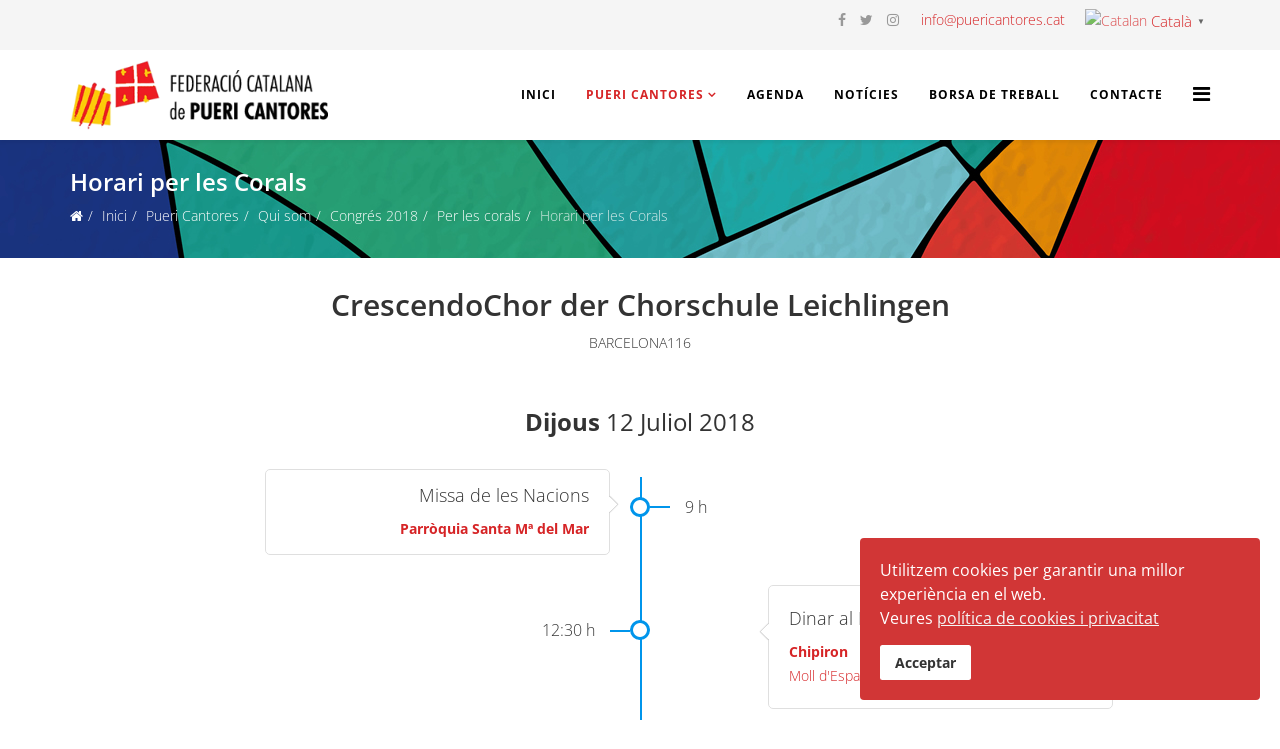

--- FILE ---
content_type: text/html; charset=utf-8
request_url: https://puericantores.cat/pages/que-es/congres-barcelona-2018/per-les-corals/horari-per-les-corals/thorari/116.html
body_size: 11527
content:
<!DOCTYPE html>
<html xmlns="http://www.w3.org/1999/xhtml" xml:lang="ca-es" lang="ca-es" dir="ltr">
<head>
<meta http-equiv="X-UA-Compatible" content="IE=edge">
<meta name="viewport" content="width=device-width, initial-scale=1">
<!-- head -->
<base href="https://puericantores.cat/pages/que-es/congres-barcelona-2018/per-les-corals/horari-per-les-corals/thorari/116.html" />
<meta http-equiv="content-type" content="text/html; charset=utf-8" />
<meta name="keywords" content="coral, puericantores" />
<meta name="description" content="Federació Catalana de Pueri Cantores" />
<meta name="generator" content="MYOB" />
<title>Horari per les Corals - Federació Catalana de Puericantores</title>
<link href="/images/favicon_pueris.gif" rel="shortcut icon" type="image/vnd.microsoft.icon" />
<link href="https://puericantores.cat/component/search/?Itemid=587&amp;id=116&amp;format=opensearch" rel="search" title="Cercar Federació Catalana de Puericantores" type="application/opensearchdescription+xml" />
<style type="text/css">@font-face{font-family:'Open Sans';font-style:italic;font-weight:300;font-stretch:normal;src:url(https://fonts.gstatic.com/s/opensans/v44/memQYaGs126MiZpBA-UFUIcVXSCEkx2cmqvXlWq8tWZ0Pw86hd0Rk5hkWVAexQ.ttf) format('truetype')}@font-face{font-family:'Open Sans';font-style:italic;font-weight:400;font-stretch:normal;src:url(https://fonts.gstatic.com/s/opensans/v44/memQYaGs126MiZpBA-UFUIcVXSCEkx2cmqvXlWq8tWZ0Pw86hd0Rk8ZkWVAexQ.ttf) format('truetype')}@font-face{font-family:'Open Sans';font-style:italic;font-weight:600;font-stretch:normal;src:url(https://fonts.gstatic.com/s/opensans/v44/memQYaGs126MiZpBA-UFUIcVXSCEkx2cmqvXlWq8tWZ0Pw86hd0RkxhjWVAexQ.ttf) format('truetype')}@font-face{font-family:'Open Sans';font-style:italic;font-weight:700;font-stretch:normal;src:url(https://fonts.gstatic.com/s/opensans/v44/memQYaGs126MiZpBA-UFUIcVXSCEkx2cmqvXlWq8tWZ0Pw86hd0RkyFjWVAexQ.ttf) format('truetype')}@font-face{font-family:'Open Sans';font-style:italic;font-weight:800;font-stretch:normal;src:url(https://fonts.gstatic.com/s/opensans/v44/memQYaGs126MiZpBA-UFUIcVXSCEkx2cmqvXlWq8tWZ0Pw86hd0Rk0ZjWVAexQ.ttf) format('truetype')}@font-face{font-family:'Open Sans';font-style:normal;font-weight:300;font-stretch:normal;src:url(https://fonts.gstatic.com/s/opensans/v44/memSYaGs126MiZpBA-UvWbX2vVnXBbObj2OVZyOOSr4dVJWUgsiH0B4gaVc.ttf) format('truetype')}@font-face{font-family:'Open Sans';font-style:normal;font-weight:400;font-stretch:normal;src:url(https://fonts.gstatic.com/s/opensans/v44/memSYaGs126MiZpBA-UvWbX2vVnXBbObj2OVZyOOSr4dVJWUgsjZ0B4gaVc.ttf) format('truetype')}@font-face{font-family:'Open Sans';font-style:normal;font-weight:600;font-stretch:normal;src:url(https://fonts.gstatic.com/s/opensans/v44/memSYaGs126MiZpBA-UvWbX2vVnXBbObj2OVZyOOSr4dVJWUgsgH1x4gaVc.ttf) format('truetype')}@font-face{font-family:'Open Sans';font-style:normal;font-weight:700;font-stretch:normal;src:url(https://fonts.gstatic.com/s/opensans/v44/memSYaGs126MiZpBA-UvWbX2vVnXBbObj2OVZyOOSr4dVJWUgsg-1x4gaVc.ttf) format('truetype')}@font-face{font-family:'Open Sans';font-style:normal;font-weight:800;font-stretch:normal;src:url(https://fonts.gstatic.com/s/opensans/v44/memSYaGs126MiZpBA-UvWbX2vVnXBbObj2OVZyOOSr4dVJWUgshZ1x4gaVc.ttf) format('truetype')}html{font-family:sans-serif;-webkit-text-size-adjust:100%;-ms-text-size-adjust:100%}body{margin:0}article,aside,details,figcaption,figure,footer,header,hgroup,main,menu,nav,section,summary{display:block}a{background-color:transparent}a:active,a:hover{outline:0}b,strong{font-weight:700}img{border:0}figure{margin:1em 40px}@media print{*,:after,:before{color:#000!important;text-shadow:none!important;background:0 0!important;-webkit-box-shadow:none!important;box-shadow:none!important}a,a:visited{text-decoration:underline}a[href]:after{content:" (" attr(href) ")"}a[href^="javascript:"]:after,a[href^="#"]:after{content:""}img,tr{page-break-inside:avoid}img{max-width:100%!important}h2,h3,p{orphans:3;widows:3}h2,h3{page-break-after:avoid}}@font-face{font-family:'Glyphicons Halflings';src:url(/templates/shaper_helix3/fonts/glyphicons-halflings-regular.eot);src:url(/templates/shaper_helix3/fonts/glyphicons-halflings-regular.eot#iefix) format('embedded-opentype'),url(/templates/shaper_helix3/fonts/glyphicons-halflings-regular.woff2) format('woff2'),url(/templates/shaper_helix3/fonts/glyphicons-halflings-regular.woff) format('woff'),url(/templates/shaper_helix3/fonts/glyphicons-halflings-regular.ttf) format('truetype'),url(/templates/shaper_helix3/fonts/glyphicons-halflings-regular.svg#glyphicons_halflingsregular) format('svg')}*{-webkit-box-sizing:border-box;-moz-box-sizing:border-box;box-sizing:border-box}html{font-size:10px;-webkit-tap-highlight-color:rgba(0,0,0,0)}body{font-family:"Helvetica Neue",Helvetica,Arial,sans-serif;font-size:14px;line-height:1.42857143;color:#333;background-color:#fff}a{color:#337ab7;text-decoration:none}a:focus,a:hover{color:#23527c;text-decoration:underline}a:focus{outline:5px auto -webkit-focus-ring-color;outline-offset:-2px}figure{margin:0}img{vertical-align:middle}hr{margin-top:20px;margin-bottom:20px;border:0;border-top:1px solid #eee}.h1,.h2,.h3,.h4,.h5,.h6,h1,h2,h3,h4,h5,h6{font-family:inherit;font-weight:500;line-height:1.1;color:inherit}.h1,.h2,.h3,h1,h2,h3{margin-top:20px;margin-bottom:10px}.h4,.h5,.h6,h4,h5,h6{margin-top:10px;margin-bottom:10px}.h1,h1{font-size:36px}.h2,h2{font-size:30px}.h3,h3{font-size:24px}.h4,h4{font-size:18px}.h5,h5{font-size:14px}.h6,h6{font-size:12px}p{margin:0 0 10px}ol,ul{margin-top:0;margin-bottom:10px}ol ol,ol ul,ul ol,ul ul{margin-bottom:0}dl{margin-top:0;margin-bottom:20px}dd,dt{line-height:1.42857143}dt{font-weight:700}dd{margin-left:0}.container{padding-right:15px;padding-left:15px;margin-right:auto;margin-left:auto}@media (min-width:768px){.container{width:750px}}@media (min-width:992px){.container{width:970px}}@media (min-width:1200px){.container{width:1170px}}.row{margin-right:-15px;margin-left:-15px}.col-lg-1,.col-lg-10,.col-lg-11,.col-lg-12,.col-lg-2,.col-lg-3,.col-lg-4,.col-lg-5,.col-lg-6,.col-lg-7,.col-lg-8,.col-lg-9,.col-md-1,.col-md-10,.col-md-11,.col-md-12,.col-md-2,.col-md-3,.col-md-4,.col-md-5,.col-md-6,.col-md-7,.col-md-8,.col-md-9,.col-sm-1,.col-sm-10,.col-sm-11,.col-sm-12,.col-sm-2,.col-sm-3,.col-sm-4,.col-sm-5,.col-sm-6,.col-sm-7,.col-sm-8,.col-sm-9,.col-xs-1,.col-xs-10,.col-xs-11,.col-xs-12,.col-xs-2,.col-xs-3,.col-xs-4,.col-xs-5,.col-xs-6,.col-xs-7,.col-xs-8,.col-xs-9{position:relative;min-height:1px;padding-right:15px;padding-left:15px}.col-xs-1,.col-xs-10,.col-xs-11,.col-xs-12,.col-xs-2,.col-xs-3,.col-xs-4,.col-xs-5,.col-xs-6,.col-xs-7,.col-xs-8,.col-xs-9{float:left}.col-xs-12{width:100%}.col-xs-11{width:91.66666667%}.col-xs-10{width:83.33333333%}.col-xs-9{width:75%}.col-xs-8{width:66.66666667%}.col-xs-7{width:58.33333333%}.col-xs-6{width:50%}.col-xs-5{width:41.66666667%}.col-xs-4{width:33.33333333%}.col-xs-3{width:25%}.col-xs-2{width:16.66666667%}.col-xs-1{width:8.33333333%}@media (min-width:768px){.col-sm-1,.col-sm-10,.col-sm-11,.col-sm-12,.col-sm-2,.col-sm-3,.col-sm-4,.col-sm-5,.col-sm-6,.col-sm-7,.col-sm-8,.col-sm-9{float:left}.col-sm-12{width:100%}.col-sm-11{width:91.66666667%}.col-sm-10{width:83.33333333%}.col-sm-9{width:75%}.col-sm-8{width:66.66666667%}.col-sm-7{width:58.33333333%}.col-sm-6{width:50%}.col-sm-5{width:41.66666667%}.col-sm-4{width:33.33333333%}.col-sm-3{width:25%}.col-sm-2{width:16.66666667%}.col-sm-1{width:8.33333333%}}@media (min-width:992px){.col-md-1,.col-md-10,.col-md-11,.col-md-12,.col-md-2,.col-md-3,.col-md-4,.col-md-5,.col-md-6,.col-md-7,.col-md-8,.col-md-9{float:left}.col-md-12{width:100%}.col-md-11{width:91.66666667%}.col-md-10{width:83.33333333%}.col-md-9{width:75%}.col-md-8{width:66.66666667%}.col-md-7{width:58.33333333%}.col-md-6{width:50%}.col-md-5{width:41.66666667%}.col-md-4{width:33.33333333%}.col-md-3{width:25%}.col-md-2{width:16.66666667%}.col-md-1{width:8.33333333%}}@media (min-width:1200px){.col-lg-1,.col-lg-10,.col-lg-11,.col-lg-12,.col-lg-2,.col-lg-3,.col-lg-4,.col-lg-5,.col-lg-6,.col-lg-7,.col-lg-8,.col-lg-9{float:left}.col-lg-12{width:100%}.col-lg-11{width:91.66666667%}.col-lg-10{width:83.33333333%}.col-lg-9{width:75%}.col-lg-8{width:66.66666667%}.col-lg-7{width:58.33333333%}.col-lg-6{width:50%}.col-lg-5{width:41.66666667%}.col-lg-4{width:33.33333333%}.col-lg-3{width:25%}.col-lg-2{width:16.66666667%}.col-lg-1{width:8.33333333%}}caption{padding-top:8px;padding-bottom:8px;color:#777;text-align:left}th{text-align:left}.btn-group-vertical>.btn-group:after,.btn-group-vertical>.btn-group:before,.btn-toolbar:after,.btn-toolbar:before,.clearfix:after,.clearfix:before,.container-fluid:after,.container-fluid:before,.container:after,.container:before,.dl-horizontal dd:after,.dl-horizontal dd:before,.form-horizontal .form-group:after,.form-horizontal .form-group:before,.modal-footer:after,.modal-footer:before,.modal-header:after,.modal-header:before,.nav:after,.nav:before,.navbar-collapse:after,.navbar-collapse:before,.navbar-header:after,.navbar-header:before,.navbar:after,.navbar:before,.pager:after,.pager:before,.panel-body:after,.panel-body:before,.row:after,.row:before{display:table;content:" "}.btn-group-vertical>.btn-group:after,.btn-toolbar:after,.clearfix:after,.container-fluid:after,.container:after,.dl-horizontal dd:after,.form-horizontal .form-group:after,.modal-footer:after,.modal-header:after,.nav:after,.navbar-collapse:after,.navbar-header:after,.navbar:after,.pager:after,.panel-body:after,.row:after{clear:both}.visible-lg,.visible-md,.visible-sm,.visible-xs{display:none!important}@media (max-width:767px){.visible-xs{display:block!important}}@media (min-width:768px) and (max-width:991px){.visible-sm{display:block!important}}@media (min-width:992px) and (max-width:1199px){.visible-md{display:block!important}}@media (min-width:1200px){.visible-lg{display:block!important}}@media (max-width:767px){.hidden-xs{display:none!important}}@media (min-width:768px) and (max-width:991px){.hidden-sm{display:none!important}}@font-face{font-family:'FontAwesome';src:url(/templates/shaper_helix3/fonts/fontawesome-webfont.eot?v=4.7.0);src:url(/templates/shaper_helix3/fonts/fontawesome-webfont.eot#iefix&v=4.7.0) format('embedded-opentype'),url(/templates/shaper_helix3/fonts/fontawesome-webfont.woff2?v=4.7.0) format('woff2'),url(/templates/shaper_helix3/fonts/fontawesome-webfont.woff?v=4.7.0) format('woff'),url(/templates/shaper_helix3/fonts/fontawesome-webfont.ttf?v=4.7.0) format('truetype'),url(/templates/shaper_helix3/fonts/fontawesome-webfont.svg?v=4.7.0#fontawesomeregular) format('svg');font-weight:normal;font-style:normal}.fa{display:inline-block;font:normal normal normal 14px/1 FontAwesome;font-size:inherit;text-rendering:auto;-webkit-font-smoothing:antialiased;-moz-osx-font-smoothing:grayscale}.fa-video-camera:before{content:"\f03d"}.fa-info-circle:before{content:"\f05a"}.fa-twitter:before{content:"\f099"}.fa-facebook-f:before,.fa-facebook:before{content:"\f09a"}.fa-navicon:before,.fa-reorder:before,.fa-bars:before{content:"\f0c9"}.fa-info:before{content:"\f129"}.fa-instagram:before{content:"\f16d"}.fa-fa:before,.fa-font-awesome:before{content:"\f2b4"}.fa-user-circle:before{content:"\f2bd"}.clearfix{*zoom:1}.clearfix:before,.clearfix:after{display:table;content:"";line-height:0}.clearfix:after{clear:both}@font-face{font-family:'IcoMoon';src:url(/templates/shaper_helix3/fonts/IcoMoon.eot);src:url(/templates/shaper_helix3/fonts/IcoMoon.eot#iefix) format('embedded-opentype'),url(/templates/shaper_helix3/fonts/IcoMoon.woff) format('woff'),url(/templates/shaper_helix3/fonts/IcoMoon.ttf) format('truetype'),url(/templates/shaper_helix3/fonts/IcoMoon.svg#IcoMoon) format('svg');font-weight:normal;font-style:normal}.sp-megamenu-parent{list-style:none;padding:0;margin:0;z-index:99;display:block;float:right;position:relative}.sp-megamenu-parent>li{display:inline-block;position:relative;padding:0}.sp-megamenu-parent>li>a,.sp-megamenu-parent>li>span{display:inline-block;padding:0 15px;line-height:90px;font-size:12px;text-transform:uppercase;letter-spacing:1px;color:#000;margin:0}.sp-megamenu-parent>li.sp-has-child>a:after,.sp-megamenu-parent>li.sp-has-child>span:after{font-family:"FontAwesome";content:" \f107"}.sp-megamenu-parent .sp-module{padding:10px}.sp-megamenu-parent .sp-mega-group{list-style:none;padding:0;margin:0}.sp-megamenu-parent .sp-mega-group .sp-mega-group-child{list-style:none;padding:0;margin:0}.sp-megamenu-parent .sp-dropdown{margin:0;position:absolute;z-index:10;display:none}.sp-megamenu-parent .sp-dropdown .sp-dropdown-inner{background:#fff;box-shadow:0 3px 5px 0 rgba(0,0,0,0.2);padding:20px}.sp-megamenu-parent .sp-dropdown .sp-dropdown-items{list-style:none;padding:0;margin:0}.sp-megamenu-parent .sp-dropdown .sp-dropdown-items .sp-has-child>a:after{font-family:"FontAwesome";content:" \f105";float:right}.sp-megamenu-parent .sp-dropdown.sp-dropdown-main{top:100%}.sp-megamenu-parent .sp-dropdown.sp-dropdown-main.sp-menu-right{left:0}.sp-megamenu-parent .sp-dropdown.sp-dropdown-main.sp-menu-full{left:auto;right:0}.sp-megamenu-parent .sp-dropdown.sp-dropdown-sub{top:0;left:100%}.sp-megamenu-parent .sp-dropdown.sp-dropdown-sub .sp-dropdown-inner{box-shadow:0 0 5px rgba(0,0,0,0.2)}.sp-megamenu-parent .sp-dropdown li.sp-menu-item{display:block;padding:0;position:relative}.sp-megamenu-parent .sp-dropdown li.sp-menu-item>a,.sp-megamenu-parent .sp-dropdown li.sp-menu-item span{display:block;padding:10px;color:#333;cursor:pointer}.sp-megamenu-parent .sp-dropdown li.sp-menu-item>a.sp-group-title,.sp-megamenu-parent .sp-dropdown li.sp-menu-item span.sp-group-title{text-transform:uppercase;font-weight:bold}.sp-megamenu-parent .sp-dropdown li.sp-menu-item>a:hover{color:#fff}.sp-megamenu-parent .sp-dropdown li.sp-menu-item.active>a:hover{color:#fff}.sp-megamenu-parent .sp-has-child:hover>.sp-dropdown{display:block}.sp-megamenu-parent.menu-fade .sp-has-child:hover>.sp-dropdown{-webkit-animation:spMenuFadeIn 400ms;animation:spMenuFadeIn 400ms}#offcanvas-toggler{float:right;line-height:87px;margin-left:15px;font-size:20px}#offcanvas-toggler>i{-webkit-transition:color 400ms,background-color 400ms;-o-transition:color 400ms,background-color 400ms;transition:color 400ms,background-color 400ms}#offcanvas-toggler>i:hover{color:#fff}.off-canvas-menu-init{overflow-x:hidden;position:relative}.body-wrapper{position:relative;-webkit-transition:.5s;transition:.5s;right:0;backface-visibility:hidden}a{-webkit-transition:color 400ms,background-color 400ms;transition:color 400ms,background-color 400ms}body{line-height:24px;-webkit-transition:all 400ms ease;transition:all 400ms ease;background-color:#fff}a,a:hover,a:focus,a:active{text-decoration:none}img{display:block;max-width:100%;height:auto}.btn,.sppb-btn{-webkit-transition:color 400ms,background-color 400ms,border-color 400ms;-o-transition:color 400ms,background-color 400ms,border-color 400ms;transition:color 400ms,background-color 400ms,border-color 400ms}#sp-top-bar{padding:8px 0}#sp-top-bar .sp-module{display:inline-block;margin:0 0 0 20px}ul.social-icons{list-style:none;padding:0;margin:-5px;display:inline-block}ul.social-icons>li{display:inline-block;margin:5px 7px}ul.social-icons>li a{color:#999}#sp-header{background:#fff none repeat scroll 0 0;box-shadow:0 3px 3px rgba(0,0,0,0.05);height:90px;left:0;position:relative;top:0;width:100%;z-index:99}#sp-header .logo{display:inline-block;height:90px;display:table;-webkit-transition:all 400ms ease;transition:all 400ms ease;margin:0}#sp-header .logo a{font-size:24px;line-height:1;margin:0;padding:0;display:table-cell;vertical-align:middle}#sp-header .sp-retina-logo{display:none}.body-innerwrapper{overflow-x:hidden}.sp-module{margin-top:50px}.sp-module:first-child{margin-top:0}@media only screen and (-webkit-min-device-pixel-ratio:1.5),only screen and (-moz-min-device-pixel-ratio:1.5),only screen and (-o-min-device-pixel-ratio:1.5),only screen and (min-device-pixel-ratio:1.5){#sp-header .sp-default-logo{display:none}#sp-header .sp-retina-logo{display:block}}@media screen and (min-width:320px) and (max-width:767px){ul.social-icons{margin:0;width:100%;text-align:center}ul.social-icons>li{margin:5px}}a{color:#d62426}a:hover{color:#aa1d1e}.sp-megamenu-parent>li.active>a,.sp-megamenu-parent>li:hover>a{color:#d62426}.sp-megamenu-parent .sp-dropdown li.sp-menu-item>a:hover{background:#d62426}.sp-megamenu-parent .sp-dropdown li.sp-menu-item.active>a{color:#d62426}#offcanvas-toggler>i{color:#000}#offcanvas-toggler>i:hover{color:#d62426}ul.social-icons>li a:hover{color:#d62426}.fadeInDownBig{-webkit-animation-name:fadeInDownBig;animation-name:fadeInDownBig}#sp-page-builder .page-content .sppb-section,#sp-page-builder .sppb-section,.mod-sppagebuilder .sppb-section{z-index:1;position:relative}#sp-page-builder .page-content .sppb-section,#sp-page-builder .sppb-section{will-change:top}#sp-page-builder .page-content .sppb-section:first-child{margin-top:0}@media all and (-ms-high-contrast:none),(-ms-high-contrast:active){.sppb-carousel-inner>.sppb-item>a>img,.sppb-carousel-inner>.sppb-item>img,.sppb-img-responsive{width:100%}}.sppb-addon-single-image::after,.sppb-addon-single-image::before{content:'';display:table}.sppb-addon-single-image-container{display:inline-block;position:relative}*{-webkit-box-sizing:border-box;-moz-box-sizing:border-box;box-sizing:border-box}img{vertical-align:middle}.sppb-carousel-inner>.sppb-item>a>img,.sppb-carousel-inner>.sppb-item>img,.sppb-img-responsive{display:block;width:100%\9;max-width:100%;height:auto}hr{margin-top:20px;margin-bottom:20px;border:0;border-top:1px solid #eee}.sppb-text-center{text-align:center}.sppb-text-center .sppb-img-responsive,.sppb-text-left .sppb-img-responsive,.sppb-text-right .sppb-img-responsive{display:inline-block}.sp-pagebuilder-row,.sppb-row{display:-ms-flexbox;display:flex;-ms-flex-wrap:wrap;flex-wrap:wrap;margin-right:-15px;margin-left:-15px}.sppb-col,.sppb-col-auto,.sppb-col-lg,.sppb-col-lg-1,.sppb-col-lg-10,.sppb-col-lg-11,.sppb-col-lg-12,.sppb-col-lg-2,.sppb-col-lg-3,.sppb-col-lg-4,.sppb-col-lg-5,.sppb-col-lg-6,.sppb-col-lg-7,.sppb-col-lg-8,.sppb-col-lg-9,.sppb-col-lg-auto,.sppb-col-md,.sppb-col-md-1,.sppb-col-md-10,.sppb-col-md-11,.sppb-col-md-12,.sppb-col-md-2,.sppb-col-md-3,.sppb-col-md-4,.sppb-col-md-5,.sppb-col-md-6,.sppb-col-md-7,.sppb-col-md-8,.sppb-col-md-9,.sppb-col-md-auto,.sppb-col-sm,.sppb-col-sm-1,.sppb-col-sm-10,.sppb-col-sm-11,.sppb-col-sm-12,.sppb-col-sm-2,.sppb-col-sm-3,.sppb-col-sm-4,.sppb-col-sm-5,.sppb-col-sm-6,.sppb-col-sm-7,.sppb-col-sm-8,.sppb-col-sm-9,.sppb-col-sm-auto,.sppb-col-xl,.sppb-col-xl-1,.sppb-col-xl-10,.sppb-col-xl-11,.sppb-col-xl-12,.sppb-col-xl-2,.sppb-col-xl-3,.sppb-col-xl-4,.sppb-col-xl-5,.sppb-col-xl-6,.sppb-col-xl-7,.sppb-col-xl-8,.sppb-col-xl-9,.sppb-col-xl-auto,.sppb-col-xs-1,.sppb-col-xs-10,.sppb-col-xs-11,.sppb-col-xs-12,.sppb-col-xs-2,.sppb-col-xs-3,.sppb-col-xs-4,.sppb-col-xs-5,.sppb-col-xs-6,.sppb-col-xs-7,.sppb-col-xs-8,.sppb-col-xs-9{position:relative;width:100%;min-height:1px;padding-right:15px;padding-left:15px}.sppb-col{-ms-flex-preferred-size:0;flex-basis:0;-ms-flex-positive:1;flex-grow:1;max-width:100%}.sppb-col-auto{-ms-flex:0 0 auto;flex:0 0 auto;width:auto;max-width:none}@media (max-width:767px){.sppb-col-xs{-ms-flex-preferred-size:0;flex-basis:0;-ms-flex-positive:1;flex-grow:1;max-width:100%}.sppb-col-xs-1{-ms-flex:0 0 8.333333%;flex:0 0 8.333333%;max-width:8.333333%}.sppb-col-xs-2{-ms-flex:0 0 16.666667%;flex:0 0 16.666667%;max-width:16.666667%}.sppb-col-xs-3{-ms-flex:0 0 25%;flex:0 0 25%;max-width:25%}.sppb-col-xs-4{-ms-flex:0 0 33.333333%;flex:0 0 33.333333%;max-width:33.333333%}.sppb-col-xs-5{-ms-flex:0 0 41.666667%;flex:0 0 41.666667%;max-width:41.666667%}.sppb-col-xs-6{-ms-flex:0 0 50%;flex:0 0 50%;max-width:50%}.sppb-col-xs-7{-ms-flex:0 0 58.333333%;flex:0 0 58.333333%;max-width:58.333333%}.sppb-col-xs-8{-ms-flex:0 0 66.666667%;flex:0 0 66.666667%;max-width:66.666667%}.sppb-col-xs-9{-ms-flex:0 0 75%;flex:0 0 75%;max-width:75%}.sppb-col-xs-10{-ms-flex:0 0 83.333333%;flex:0 0 83.333333%;max-width:83.333333%}.sppb-col-xs-11{-ms-flex:0 0 91.666667%;flex:0 0 91.666667%;max-width:91.666667%}.sppb-col-xs-12{-ms-flex:0 0 100%;flex:0 0 100%;max-width:100%}}@media (min-width:768px){.sppb-col-sm{-ms-flex-preferred-size:0;flex-basis:0;-ms-flex-positive:1;flex-grow:1;max-width:100%}.sppb-col-sm-auto{-ms-flex:0 0 auto;flex:0 0 auto;width:auto;max-width:none}.sppb-col-sm-1{-ms-flex:0 0 8.333333%;flex:0 0 8.333333%;max-width:8.333333%}.sppb-col-sm-2{-ms-flex:0 0 16.666667%;flex:0 0 16.666667%;max-width:16.666667%}.sppb-col-sm-3{-ms-flex:0 0 25%;flex:0 0 25%;max-width:25%}.sppb-col-sm-4{-ms-flex:0 0 33.333333%;flex:0 0 33.333333%;max-width:33.333333%}.sppb-col-sm-5{-ms-flex:0 0 41.666667%;flex:0 0 41.666667%;max-width:41.666667%}.sppb-col-sm-6{-ms-flex:0 0 50%;flex:0 0 50%;max-width:50%}.sppb-col-sm-7{-ms-flex:0 0 58.333333%;flex:0 0 58.333333%;max-width:58.333333%}.sppb-col-sm-8{-ms-flex:0 0 66.666667%;flex:0 0 66.666667%;max-width:66.666667%}.sppb-col-sm-9{-ms-flex:0 0 75%;flex:0 0 75%;max-width:75%}.sppb-col-sm-10{-ms-flex:0 0 83.333333%;flex:0 0 83.333333%;max-width:83.333333%}.sppb-col-sm-11{-ms-flex:0 0 91.666667%;flex:0 0 91.666667%;max-width:91.666667%}.sppb-col-sm-12{-ms-flex:0 0 100%;flex:0 0 100%;max-width:100%}}@media (min-width:992px){.sppb-col-md{-ms-flex-preferred-size:0;flex-basis:0;-ms-flex-positive:1;flex-grow:1;max-width:100%}.sppb-col-md-auto{-ms-flex:0 0 auto;flex:0 0 auto;width:auto;max-width:none}.sppb-col-md-1{-ms-flex:0 0 8.333333%;flex:0 0 8.333333%;max-width:8.333333%}.sppb-col-md-2{-ms-flex:0 0 16.666667%;flex:0 0 16.666667%;max-width:16.666667%}.sppb-col-md-3{-ms-flex:0 0 25%;flex:0 0 25%;max-width:25%}.sppb-col-md-4{-ms-flex:0 0 33.333333%;flex:0 0 33.333333%;max-width:33.333333%}.sppb-col-md-5{-ms-flex:0 0 41.666667%;flex:0 0 41.666667%;max-width:41.666667%}.sppb-col-md-6{-ms-flex:0 0 50%;flex:0 0 50%;max-width:50%}.sppb-col-md-7{-ms-flex:0 0 58.333333%;flex:0 0 58.333333%;max-width:58.333333%}.sppb-col-md-8{-ms-flex:0 0 66.666667%;flex:0 0 66.666667%;max-width:66.666667%}.sppb-col-md-9{-ms-flex:0 0 75%;flex:0 0 75%;max-width:75%}.sppb-col-md-10{-ms-flex:0 0 83.333333%;flex:0 0 83.333333%;max-width:83.333333%}.sppb-col-md-11{-ms-flex:0 0 91.666667%;flex:0 0 91.666667%;max-width:91.666667%}.sppb-col-md-12{-ms-flex:0 0 100%;flex:0 0 100%;max-width:100%}}@media (min-width:1200px){.sppb-col-lg{-ms-flex-preferred-size:0;flex-basis:0;-ms-flex-positive:1;flex-grow:1;max-width:100%}.sppb-col-lg-auto{-ms-flex:0 0 auto;flex:0 0 auto;width:auto;max-width:none}.sppb-col-lg-1{-ms-flex:0 0 8.333333%;flex:0 0 8.333333%;max-width:8.333333%}.sppb-col-lg-2{-ms-flex:0 0 16.666667%;flex:0 0 16.666667%;max-width:16.666667%}.sppb-col-lg-3{-ms-flex:0 0 25%;flex:0 0 25%;max-width:25%}.sppb-col-lg-4{-ms-flex:0 0 33.333333%;flex:0 0 33.333333%;max-width:33.333333%}.sppb-col-lg-5{-ms-flex:0 0 41.666667%;flex:0 0 41.666667%;max-width:41.666667%}.sppb-col-lg-6{-ms-flex:0 0 50%;flex:0 0 50%;max-width:50%}.sppb-col-lg-7{-ms-flex:0 0 58.333333%;flex:0 0 58.333333%;max-width:58.333333%}.sppb-col-lg-8{-ms-flex:0 0 66.666667%;flex:0 0 66.666667%;max-width:66.666667%}.sppb-col-lg-9{-ms-flex:0 0 75%;flex:0 0 75%;max-width:75%}.sppb-col-lg-10{-ms-flex:0 0 83.333333%;flex:0 0 83.333333%;max-width:83.333333%}.sppb-col-lg-11{-ms-flex:0 0 91.666667%;flex:0 0 91.666667%;max-width:91.666667%}.sppb-col-lg-12{-ms-flex:0 0 100%;flex:0 0 100%;max-width:100%}}.sppb-column,.sppb-column-addons{position:relative;z-index:1;width:100%}.sppb-column{width:100%;height:100%;display:-ms-flexbox;display:flex;-ms-flex-wrap:wrap;flex-wrap:wrap}.sp-pagebuilder-section-inner .sppb-row,.sppb-container-inner,.sppb-row-container{position:relative;z-index:3}.sppb-btn{display:inline-block;font-weight:400;text-align:center;white-space:pre-line;vertical-align:middle;-webkit-user-select:none;-moz-user-select:none;-ms-user-select:none;user-select:none;border:1px solid transparent;padding:8px 12px;font-size:16px;line-height:1.25;border-radius:4px;transition:all .15s ease-in-out}.sppb-btn:focus,.sppb-btn:hover{text-decoration:none}.sppb-btn.focus,.sppb-btn:focus{outline:0;box-shadow:0 0 0 3px rgba(0,123,255,.25)}.sppb-btn.disabled,.sppb-btn:disabled{opacity:.65}.sppb-btn.active,.sppb-btn:active{background-image:none}.sppb-carousel{position:relative}.sppb-carousel-inner{position:relative;overflow:hidden;width:100%}.sppb-carousel-inner>.sppb-item{padding:60px;display:none;position:relative;-webkit-transition:.6s ease-in-out left;-o-transition:.6s ease-in-out left;transition:.6s ease-in-out left}.sppb-carousel-inner>.sppb-item>a>img,.sppb-carousel-inner>.sppb-item>img{line-height:1}.clearfix:after,.clearfix:before,.sp-pagebuilder-row:after,.sp-pagebuilder-row:before,.sppb-container-fluid:after,.sppb-container-fluid:before,.sppb-container:after,.sppb-container:before,.sppb-nav:after,.sppb-nav:before,.sppb-panel-body:after,.sppb-panel-body:before{content:" ";display:table}.clearfix:after,.sp-pagebuilder-row:after,.sppb-container-fluid:after,.sppb-container:after,.sppb-nav:after,.sppb-panel-body:after{clear:both}body{font-family:Open Sans,sans-serif;font-weight:300}h1{font-family:Open Sans,sans-serif;font-weight:800}h2{font-family:Open Sans,sans-serif;font-weight:600}h3{font-family:Open Sans,sans-serif;font-weight:normal}h4{font-family:Open Sans,sans-serif;font-weight:normal}h5{font-family:Open Sans,sans-serif;font-weight:800}h6{font-family:Open Sans,sans-serif;font-weight:800}.sp-megamenu-parent>li{font-size:inherit;font-weight:bold}.top_bar_right{float:right}#sp-top-bar{background-color:#f5f5f5;color:#999}body{top:0 !important}#google_translate_element2{display:none!important}a.glink{text-decoration:none}a.glink img{vertical-align:middle;padding:0;margin:0;border:0;display:inline;height:16px;opacity:0.8}a.glink:hover img{opacity:1}a.glink span{margin-right:5px;font-size:15px;vertical-align:middle}.gt_black_overlay{display:none;position:fixed;top:0%;left:0%;width:100%;height:100%;background-color:black;z-index:2017;-moz-opacity:0.8;opacity:.80;filter:alpha(opacity=80)}.gt_white_content{display:none;position:fixed;top:50%;left:50%;width:980px;height:375px;margin:-189px 0 0 -980px;padding:6px 16px;border-radius:5px;background-color:white;color:black;z-index:19881205;overflow:auto;text-align:left}.gt_white_content a{display:block;padding:5px 0;border-bottom:1px solid #e7e7e7;white-space:nowrap}.gt_white_content a:last-of-type{border-bottom:none}.gt_white_content a.selected{background-color:#ffc}.gt_white_content .gt_languages{column-count:1;column-gap:10px}.gt_white_content::-webkit-scrollbar-track{-webkit-box-shadow:inset 0 0 3px rgba(0,0,0,0.3);border-radius:5px;background-color:#F5F5F5}.gt_white_content::-webkit-scrollbar{width:5px}.gt_white_content::-webkit-scrollbar-thumb{border-radius:5px;-webkit-box-shadow:inset 0 0 3px rgba(0,0,0,.3);background-color:#888}#sppb-addon-wrapper-1529542206665{margin:0 0 15px 0}#sppb-addon-1529542206665{box-shadow:0 0 0 0 #fff;padding:10px 10px 10px 10px}@media (min-width:768px) and (max-width:991px){#sppb-addon-1529542206665{}#sppb-addon-wrapper-1529542206665{margin-top:0;margin-right:0;margin-bottom:20px;margin-left:0}}@media (max-width:767px){#sppb-addon-1529542206665{}#sppb-addon-wrapper-1529542206665{margin-top:0;margin-right:0;margin-bottom:10px;margin-left:0}}#sppb-addon-1529542206665 img{}#sppb-addon-wrapper-1529542206668{margin:0 0 0px 0}#sppb-addon-1529542206668{box-shadow:0 0 0 0 #fff}@media (min-width:768px) and (max-width:991px){#sppb-addon-1529542206668{}#sppb-addon-wrapper-1529542206668{margin-top:0;margin-right:0;margin-bottom:20px;margin-left:0}}@media (max-width:767px){#sppb-addon-1529542206668{}#sppb-addon-wrapper-1529542206668{margin-top:0;margin-right:0;margin-bottom:10px;margin-left:0}}#sppb-addon-1529542206668 h4.sppb-addon-title{margin:0px 0px 30px 0px;text-transform:none;padding:0px 0px 0px 0px}.sp-page-builder .page-content #section-id-1529541733463{padding-top:0px;padding-right:0px;padding-bottom:0px;padding-left:0px;margin-top:0px;margin-right:0px;margin-bottom:0px;margin-left:0px}#column-id-1529541733462{box-shadow:0 0 0 0 #fff}.sp-page-builder .page-content #section-id-1529541733463{padding-top:0px;padding-right:0px;padding-bottom:0px;padding-left:0px;margin-top:0px;margin-right:0px;margin-bottom:0px;margin-left:0px}#column-id-1529541733462{box-shadow:0 0 0 0 #fff}</style>
<noscript>
<style type="text/css">img[data-jchll=true]{display:none}</style>
</noscript>
</head>
<body class="site com-congres-horaris view-thorari no-layout no-task itemid-587 ca-es ltr  sticky-header layout-fluid off-canvas-menu-init">
<div class="body-wrapper">
<div class="body-innerwrapper">
<section id="sp-top-bar"><div class="container"><div class="row"><div id="sp-top2" class="col-sm-12 col-md-12"><div class="sp-column top_bar_right"><ul class="social-icons"><li><a target="_blank" href="https://www.facebook.com/puericantores.cat/ " aria-label="facebook"><i class="fa fa-facebook"></i></a></li><li><a target="_blank" href="https://twitter.com/puericat?lang=es" aria-label="twitter"><i class="fa fa-twitter"></i></a></li><li><a target="_blank" href="https://www.instagram.com/puericantorescat/"><i class="fa fa-instagram"></i></a></li></ul><div class="sp-module "><div class="sp-module-content">
<div class="custom"  >
<p><a href="mailto:info@puericantores.cat">info@puericantores.cat</a></p></div>
</div></div><div class="sp-module "><div class="sp-module-content">
<div id="google_translate_element2"></div>
<a href="#" class="switcher-popup glink nturl notranslate" onclick="openGTPopup(this)"><img src="/modules/mod_gtranslate/tmpl/lang/16/ca.png" height="16" width="16" alt="Catalan" /> <span>Català</span><span style="color:#666;font-size:8px;font-weight:bold;">&#9660;</span></a><div id="gt_fade" class="gt_black_overlay"></div><div id="gt_lightbox" class="gt_white_content notranslate"><div style="position:relative;height:14px;"><span onclick="closeGTPopup()" style="position:absolute;right:2px;top:2px;font-weight:bold;font-size:12px;cursor:pointer;color:#444;font-family:cursive;">X</span></div><div class="gt_languages"><a href="#" onclick="changeGTLanguage('ca|ca', this);return false;" title="Català" class="glink nturl selected"><img data-gt-lazy-src="/modules/mod_gtranslate/tmpl/lang/16/ca.png" height="16" width="16" alt="ca" /> <span>Català</span></a><a href="#" onclick="changeGTLanguage('ca|nl', this);return false;" title="Nederlands" class="glink nturl"><img data-gt-lazy-src="/modules/mod_gtranslate/tmpl/lang/16/nl.png" height="16" width="16" alt="nl" /> <span>Nederlands</span></a><a href="#" onclick="changeGTLanguage('ca|en', this);return false;" title="English" class="glink nturl"><img data-gt-lazy-src="/modules/mod_gtranslate/tmpl/lang/16/en.png" height="16" width="16" alt="en" /> <span>English</span></a><a href="#" onclick="changeGTLanguage('ca|fr', this);return false;" title="Français" class="glink nturl"><img data-gt-lazy-src="/modules/mod_gtranslate/tmpl/lang/16/fr.png" height="16" width="16" alt="fr" /> <span>Français</span></a><a href="#" onclick="changeGTLanguage('ca|de', this);return false;" title="Deutsch" class="glink nturl"><img data-gt-lazy-src="/modules/mod_gtranslate/tmpl/lang/16/de.png" height="16" width="16" alt="de" /> <span>Deutsch</span></a><a href="#" onclick="changeGTLanguage('ca|it', this);return false;" title="Italiano" class="glink nturl"><img data-gt-lazy-src="/modules/mod_gtranslate/tmpl/lang/16/it.png" height="16" width="16" alt="it" /> <span>Italiano</span></a><a href="#" onclick="changeGTLanguage('ca|pt', this);return false;" title="Português" class="glink nturl"><img data-gt-lazy-src="/modules/mod_gtranslate/tmpl/lang/16/pt.png" height="16" width="16" alt="pt" /> <span>Português</span></a><a href="#" onclick="changeGTLanguage('ca|es', this);return false;" title="Español" class="glink nturl"><img data-gt-lazy-src="/modules/mod_gtranslate/tmpl/lang/16/es.png" height="16" width="16" alt="es" /> <span>Español</span></a></div></div></div></div></div></div></div></div></section><header id="sp-header"><div class="container"><div class="row"><div id="sp-logo" class="col-xs-8 col-sm-3 col-md-3"><div class="sp-column "><div class="logo"><a href="/"><img class="sp-default-logo hidden-xs" src="/images/logo_pueris_h90.png" alt="Federació Catalana de Puericantores" width="331" height="90" /><img class="sp-retina-logo hidden-xs" src="/images/logo_pueris_h90.png" alt="Federació Catalana de Puericantores" width="331" height="90"><img class="sp-default-logo visible-xs" src="/images/logo_pueris_h90.png" alt="Federació Catalana de Puericantores" width="331" height="90" /></a></div></div></div><div id="sp-menu" class="col-xs-4 col-sm-9 col-md-9"><div class="sp-column ">	<div class='sp-megamenu-wrapper'>
<a id="offcanvas-toggler" href="#" aria-label="Helix Megamenu Options"><i class="fa fa-bars" aria-hidden="true" title="Helix Megamenu Options"></i></a>
<ul class="sp-megamenu-parent menu-fade hidden-sm hidden-xs"><li class="sp-menu-item"><a  href="/"  >Inici</a></li><li class="sp-menu-item sp-has-child active"><a  href="#"  >Pueri Cantores</a><div class="sp-dropdown sp-dropdown-main sp-menu-right" style="width: 240px;"><div class="sp-dropdown-inner"><ul class="sp-dropdown-items"><li class="sp-menu-item sp-has-child active"><a  href="/pages/que-es.html"  >Qui som</a><div class="sp-dropdown sp-dropdown-sub sp-menu-right" style="width: 240px;"><div class="sp-dropdown-inner"><ul class="sp-dropdown-items"><li class="sp-menu-item"><a  href="/pages/que-es/identitat-propia.html"  >Identitat pròpia</a></li><li class="sp-menu-item"><a  href="/pages/que-es/els-nostres-simbols.html"  >Els nostres símbols</a></li><li class="sp-menu-item"><a  href="/pages/que-es/llei-de-trasparencia.html"  >Llei de trasparència</a></li><li class="sp-menu-item"><a  href="http://www.puericantores.org/congresses/" rel="noopener noreferrer nofollow" target="_blank" >Congressos Internacionals</a></li><li class="sp-menu-item sp-has-child active"><a  href="#"  >Congrés 2018</a><div class="sp-dropdown sp-dropdown-main sp-dropdown-mega sp-menu-full container" style=""><div class="sp-dropdown-inner"><div class="row"><div class="col-sm-3"><div class="sp-module "><div class="sp-module-content">
<div class="custom"  >
<p><img src="/images/congress_barcelona_2018/logo_barcelona_2018_h.png" alt="" width="266" height="312" /></p></div>
</div></div></div><div class="col-sm-3"><ul class="sp-mega-group"><li class="sp-menu-item sp-has-child"><a class="sp-group-title" href="/pages/que-es/congres-barcelona-2018/informacio.html"  ><i class="fa fa-info-circle"></i> Informació</a><ul class="sp-mega-group-child sp-dropdown-items"><li class="sp-menu-item sp-has-child"><a  href="/pages/que-es/congres-barcelona-2018/informacio/congres.html"  >Programa del Congrés</a><div class="sp-dropdown sp-dropdown-sub sp-menu-right" style="width: 240px;"><div class="sp-dropdown-inner"><ul class="sp-dropdown-items"><li class="sp-menu-item"><a  href="/pages/que-es/congres-barcelona-2018/informacio/congres/presentació-congrés-barcelona-2018.html"  >Presentació Congrés Barcelona 2018</a></li></ul></div></div></li><li class="sp-menu-item"><a  href="/pages/que-es/congres-barcelona-2018/informacio/logo-and-motto.html"  >Logotip i Lema</a></li><li class="sp-menu-item"><a  href="/pages/que-es/congres-barcelona-2018/informacio/corals-en-el-congres.html"  >Corals en el Congrés</a></li><li class="sp-menu-item"><a  href="/pages/que-es/congres-barcelona-2018/informacio/dia-de-irradiacio.html"  >Mapa de concerts</a></li><li class="sp-menu-item"><a  href="/pages/que-es/congres-barcelona-2018/informacio/premsa.html"  >Premsa</a></li><li class="sp-menu-item"><a  href="/pages/que-es/congres-barcelona-2018/informacio/galeria.html"  >Galeria</a></li></ul></li></ul></div><div class="col-sm-3"><ul class="sp-mega-group"><li class="sp-menu-item sp-has-child active"><a class="sp-group-title" href="javascript:void(0);"  ><i class="fa fa-user-circle"></i> Per les corals</a><ul class="sp-mega-group-child sp-dropdown-items"><li class="sp-menu-item"><a  href="/pages/que-es/congres-barcelona-2018/per-les-corals/registration.html"  >Registrar-se</a></li><li class="sp-menu-item"><a  href="/pages/que-es/congres-barcelona-2018/per-les-corals/choirs-login.html"  >Accés de les corals</a></li><li class="sp-menu-item current-item active"><a  href="/pages/que-es/congres-barcelona-2018/per-les-corals/horari-per-les-corals.html"  >Horari per les Corals</a></li><li class="sp-menu-item sp-has-child"><a  href="javascript:void(0);"  ><i class="fa fa-video-camera"></i> Emissió en directe</a><div class="sp-dropdown sp-dropdown-sub sp-menu-right" style="width: 240px;"><div class="sp-dropdown-inner"><ul class="sp-dropdown-items"><li class="sp-menu-item"><a  href="/pages/que-es/congres-barcelona-2018/per-les-corals/streaming/acte-inaugural.html"  >Acte Inaugural del Congrés - en directe </a></li><li class="sp-menu-item"><a  href="/pages/que-es/congres-barcelona-2018/per-les-corals/streaming/abadia-de-montserrat-en-directe.html"  >Abadia de Montserrat - en directe</a></li><li class="sp-menu-item"><a  href="/pages/que-es/congres-barcelona-2018/per-les-corals/streaming/sagrada_familia.html"  >Basílica de la Sagrada Família - en directe</a></li><li class="sp-menu-item"><a  href="/pages/que-es/congres-barcelona-2018/per-les-corals/streaming/sagrada_familia-clausura.html"  >Eucaristia de clausura congrés internacional - Sagrada Família en directe</a></li></ul></div></div></li><li class="sp-menu-item"><a  href="https://twitter.com/hashtag/puericantoresbcn18?src=hash&lang=es" rel="noopener noreferrer" target="_blank" ><i class="fa fa-twitter"></i> #puericantoresbcn18</a></li></ul></li></ul></div><div class="col-sm-3"><div class="sp-module "><div class="sp-module-content"><div class="mod-sppagebuilder  sp-page-builder" data-module_id="129">
<div class="page-content">
<div id="section-id-1529541733463" class="sppb-section" ><div class="sppb-container-inner"><div class="sppb-row"><div class="sppb-col-md-12" id="column-wrap-id-1529541733462"><div id="column-id-1529541733462" class="sppb-column" ><div class="sppb-column-addons"><div id="sppb-addon-wrapper-1529542206665" class="sppb-addon-wrapper"><div id="sppb-addon-1529542206665" class=" sppb-wow fadeInDownBig clearfix "  data-sppb-wow-duration="600ms" data-sppb-wow-delay="600ms"     ><div class="sppb-addon sppb-addon-single-image sppb-text-center "><div class="sppb-addon-content"><div class="sppb-addon-single-image-container"><a  href="https://puericantores.cat/congres-barcelona-2018/informacio/dia-de-irradiacio.html"><img class="sppb-img-responsive" src="/images/2018/06/21/mapa_img.png" alt="Image" title="" width="225" height="225" /></a></div></div></div></div></div><div id="sppb-addon-wrapper-1529542206668" class="sppb-addon-wrapper"><div id="sppb-addon-1529542206668" class="clearfix "     ><div class="sppb-addon sppb-addon-header sppb-text-center"><a  href="https://puericantores.cat/congres-barcelona-2018/informacio/dia-de-irradiacio.html"><h4 class="sppb-addon-title">Mapa de concerts</h4></a></div></div></div></div></div></div></div></div></div>	</div>
</div>
</div></div></div></div><div class="row"><div class="col-sm-12"></div></div></div></div></li></ul></div></div></li><li class="sp-menu-item"><a  href="/pages/una-escolania-una-coral.html"  >Una Escolania, una Coral</a></li><li class="sp-menu-item"><a  href="/pages/corals-federades.html"  >Corals Federades</a></li><li class="sp-menu-item"><a  href="/pages/junta.html"  >Junta</a></li><li class="sp-menu-item"><a  href="/pages/links.html"  >Enllaços d'interés</a></li></ul></div></div></li><li class="sp-menu-item"><a  href="/agenda.html"  >Agenda</a></li><li class="sp-menu-item"><a  href="/blog.html"  >Notícies</a></li><li class="sp-menu-item"><a  href="/borsa-de-treball.html"  >Borsa de treball</a></li><li class="sp-menu-item"><a  href="/contacte.html"  >Contacte</a></li></ul>	</div>
</div></div></div></div></header><section id="sp-page-title"><div class="row"><div id="sp-title" class="col-sm-12 col-md-12"><div class="sp-column "><div class="sp-page-title"style="background-image: url(/images/congress_barcelona_2018/congres_bg3.jpg);"><div class="container"><h2>Horari per les Corals</h2>
<ol class="breadcrumb">
<li><i class="fa fa-home"></i></li><li><a href="/" class="pathway">Inici</a></li><li><a href="#" class="pathway">Pueri Cantores</a></li><li><a href="/pages/que-es.html" class="pathway">Qui som</a></li><li><a href="#" class="pathway">Congrés 2018</a></li><li>Per les corals</li><li class="active">Horari per les Corals</li></ol>
</div></div></div></div></div></section><section id="sp-main-body"><div class="container"><div class="row"><div id="sp-component" class="col-sm-12 col-md-12"><div class="sp-column "><div id="system-message-container">
</div>
<div class="item_fields">
<table class="table hidden">
<tr>
<th>Username</th>
<td>BARCELONA116</td>
</tr>
<tr>
<th>Choirname</th>
<td>CrescendoChor der Chorschule Leichlingen</td>
</tr>
<tr>
<th>Sortida M1</th>
<td></td>
</tr>
<tr>
<th>Bus M1</th>
<td></td>
</tr>
<tr>
<th>VOLUNT 1</th>
<td></td>
</tr>
<tr>
<th>Dinar M</th>
<td></td>
</tr>
<tr>
<th>Dinar Inef1</th>
<td></td>
</tr>
<tr>
<th>Sortida M2</th>
<td></td>
</tr>
<tr>
<th>Bus M2</th>
<td></td>
</tr>
<tr>
<th>Vol M2</th>
<td></td>
</tr>
<tr>
<th>Dinar Inef2</th>
<td>20</td>
</tr>
<tr>
<th>Sortida M3</th>
<td>13,45</td>
</tr>
<tr>
<th>Bus M3</th>
<td></td>
</tr>
<tr>
<th>Vol M3</th>
<td></td>
</tr>
<tr>
<th>Dinar Inef3</th>
<td></td>
</tr>
<tr>
<th>Sortida M4</th>
<td></td>
</tr>
<tr>
<th>Bus M4</th>
<td></td>
</tr>
<tr>
<th>Vol M4</th>
<td></td>
</tr>
<tr>
<th>Cremallera M</th>
<td>14,55</td>
</tr>
<tr>
<th>Bus T1</th>
<td></td>
</tr>
<tr>
<th>Sopar Martorell</th>
<td></td>
</tr>
<tr>
<th>Sopar M1</th>
<td>20</td>
</tr>
<tr>
<th>Bus T2</th>
<td></td>
</tr>
<tr>
<th>Sopar M2</th>
<td></td>
</tr>
<tr>
<th>Bus T3</th>
<td></td>
</tr>
<tr>
<th>Sopar M3</th>
<td></td>
</tr>
<tr>
<th>Bus T4</th>
<td></td>
</tr>
<tr>
<th>Cremallera T</th>
<td></td>
</tr>
</table>
<div align="center"> <h2>   CrescendoChor der Chorschule Leichlingen </h2>
<p>BARCELONA116</p><br>
<h3> <strong>Dijous</strong> 12 Juliol 2018</h3><br>
<div class="sppb-container-inner"><div class="sppb-row">
<div class="sppb-col-md-12" id="column-wrap-id-1528838005284">
<div id="column-id-1528838005284" class="sppb-column">
<div class="sppb-column-addons"><div id="sppb-addon-1528838005288" class="clearfix">
<div class="sppb-addon sppb-addon-timeline "><div class="sppb-addon-timeline-text-wrap"></div>
<div class="sppb-addon-timeline-wrapper">
<div class="sppb-row timeline-movement even"><div class="timeline-badge"></div>
<div class="sppb-col-xs-12 sppb-col-sm-6  timeline-item"><div class="timeline-panel left-part"><p class="title">Missa de les Nacions</p>
<div class="details"><a href="https://www.google.es/maps/search/Parròquia+Santa+Mª+del+Mar" target="_blank">
<strong>Parròquia Santa Mª del Mar</strong></a> </div></div></div>
<div class="sppb-col-xs-12 sppb-col-sm-6  timeline-item"><p class="timeline-date text-left"> 9 h </p></div>
</div>
<div class="sppb-row timeline-movement odd" ><div class="timeline-badge"></div>
<div class="sppb-col-xs-12 sppb-col-sm-6  timeline-item"><p class="timeline-date text-right">12:30 h </p></div>
<div class="sppb-col-xs-12 sppb-col-sm-6  timeline-item"><div class="timeline-panel"><p class="title">Dinar al Restaurant </p>
<div class="details"><a href="https://www.google.es/maps/search/restaurant+Chipiron+Moll+d'Espanya,+5+(Maremagnum)" target="_blank">
<strong> Chipiron</strong><br> Moll d'Espanya, 5 (Maremagnum)</a></div></div></div></div>
<div class="sppb-row timeline-movement odd  ""><div class="timeline-badge"></div>
<div class="sppb-col-xs-12 sppb-col-sm-6  timeline-item"><p class="timeline-date text-right"> 15 h </p></div>
<div class="sppb-col-xs-12 sppb-col-sm-6  timeline-item"><div class="timeline-panel"><p class="title"> Sortida </p>
<div class="details"></div></div></div></div>
<div class="sppb-row timeline-movement even"><div class="timeline-badge"></div>
<div class="sppb-col-xs-12 sppb-col-sm-6  timeline-item"><div class="timeline-panel left-part"><p class="title">Concert</p>
<div class="details"> <a href="https://www.google.es/maps/search/Parròquia+de+Sant+Pere+Vacarisses" target="_blank">
<strong>  Parròquia de Sant Pere (Vacarisses)</strong></a></div></div></div>
<div class="sppb-col-xs-12 sppb-col-sm-6  timeline-item"><p class="timeline-date text-left"> 19.00h </p></div>
</div>
</div></div></div></div></div></div></div></div>
<p><br></p>
<div style="height:100px"><p><br></p> <hr></hr></div>
</div>
<div align="center">
<h3> <strong>Divendres</strong> 13 Juliol 2018</h3><br>
</div>
<div class="sppb-container-inner"><div class="sppb-row">
<div class="sppb-col-md-12" id="column-wrap-id-1528838005284">
<div id="column-id-1528838005284" class="sppb-column">
<div class="sppb-column-addons"><div id="sppb-addon-1528838005288" class="clearfix">
<div class="sppb-addon sppb-addon-timeline "><div class="sppb-addon-timeline-text-wrap"></div>
<div class="sppb-addon-timeline-wrapper">
<div class="sppb-row timeline-movement odd  "><div class="timeline-badge"></div>
<div class="sppb-col-xs-12 sppb-col-sm-6  timeline-item"><p class="timeline-date text-right">9 h</p></div>
<div class="sppb-col-xs-12 sppb-col-sm-6  timeline-item"><div class="timeline-panel"><p class="title">Arribada dels cors <br>
<a href="https://www.google.es/search?rlz=1C1GCEA_enES773ES773&tbm=lcl&ei=wh5HW9uGAsiaU6jKjLAO&q=Instituto+Nacional+de+Educaci%C3%B3n+F%C3%ADsica+de+Catalu%C3%B1a&oq=Instituto+Nacional+de+Educaci%C3%B3n+F%C3%ADsica+de+Catalu%C3%B1a&gs_l=psy-ab.3..0l2j0i22i30k1j0i22i10i30k1j0i22i30k1l2j38.6677.12915.0.14037.3.3.0.0.0.0.151.366.0j3.3.0....0...1c.1.64.psy-ab..0.3.365...0i7i30k1j0i67k1.0.o7OZXjq41KU#rlfi=hd:;si:;mv:!1m3!1d27727.775039700646!2d2.148114080345522!3d41.369186804705535!3m2!1i1500!2i889!4f13.1" target="_blank">
<strong>INEFC BARCELONA</strong></a> <br>per assaig general</p>
<div class="details"></div></div></div></div>
<div class="sppb-row timeline-movement even hidden"><div class="timeline-badge"></div>
<div class="sppb-col-xs-12 sppb-col-sm-6  timeline-item"><div class="timeline-panel left-part"><p class="title">Sortida amb BUS a Montserrat</p>
<div class="details"> </div></div></div>
<div class="sppb-col-xs-12 sppb-col-sm-6  timeline-item"><p class="timeline-date text-left">  h </p></div>
</div>
<div class="sppb-row timeline-movement odd  hidden""><div class="timeline-badge"></div>
<div class="sppb-col-xs-12 sppb-col-sm-6  timeline-item"><p class="timeline-date text-right">13,30 h</p></div>
<div class="sppb-col-xs-12 sppb-col-sm-6  timeline-item"><div class="timeline-panel"><p class="title">Dinar a Montserrat </p>
<div class="details">Restaurant Montserrat</div></div></div></div>
<div class="sppb-row timeline-movement even hidden"><div class="timeline-badge"></div>
<div class="sppb-col-xs-12 sppb-col-sm-6  timeline-item"><div class="timeline-panel left-part"><p class="title">Dinar INEF Barcelona</p>
<div class="details"> </div></div></div>
<div class="sppb-col-xs-12 sppb-col-sm-6  timeline-item"><p class="timeline-date text-left"> 12,30 h </p></div>
</div>
<div class="sppb-row timeline-movement odd  hidden""><div class="timeline-badge"></div>
<div class="sppb-col-xs-12 sppb-col-sm-6  timeline-item"><p class="timeline-date text-right">  h </p></div>
<div class="sppb-col-xs-12 sppb-col-sm-6  timeline-item"><div class="timeline-panel"><p class="title"> Sortida amb BUS a Montserrat </p>
<div class="details"></div></div></div></div>
<div class="sppb-row timeline-movement even "><div class="timeline-badge"></div>
<div class="sppb-col-xs-12 sppb-col-sm-6  timeline-item"><div class="timeline-panel left-part"><p class="title">Dinar INEF Barcelona</p>
<div class="details"> </div></div></div>
<div class="sppb-col-xs-12 sppb-col-sm-6  timeline-item"><p class="timeline-date text-left"> 13,15 h </p></div>
</div>
<div class="sppb-row timeline-movement odd  ""><div class="timeline-badge"></div>
<div class="sppb-col-xs-12 sppb-col-sm-6  timeline-item"><p class="timeline-date text-right"> 13,45 h </p></div>
<div class="sppb-col-xs-12 sppb-col-sm-6  timeline-item"><div class="timeline-panel"><p class="title"> Sortida amb BUS a Montserrat </p>
<div class="details"></div></div></div></div>
<div class="sppb-row timeline-movement even hidden"><div class="timeline-badge"></div>
<div class="sppb-col-xs-12 sppb-col-sm-6  timeline-item"><div class="timeline-panel left-part"><p class="title">Dinar INEF Barcelona</p>
<div class="details"> </div></div></div>
<div class="sppb-col-xs-12 sppb-col-sm-6  timeline-item"><p class="timeline-date text-left"> 14,00 h </p></div>
</div>
<div class="sppb-row timeline-movement odd  hidden""><div class="timeline-badge"></div>
<div class="sppb-col-xs-12 sppb-col-sm-6  timeline-item"><p class="timeline-date text-right">  h </p></div>
<div class="sppb-col-xs-12 sppb-col-sm-6  timeline-item"><div class="timeline-panel"><p class="title"> Sortida amb BUS a Montserrat </p>
<div class="details"></div></div></div></div>
<div class="sppb-row timeline-movement even "><div class="timeline-badge"></div>
<div class="sppb-col-xs-12 sppb-col-sm-6  timeline-item"><div class="timeline-panel left-part"><p class="title">Tren Cremallera Montserrat</p>
<div class="details"> </div></div></div>
<div class="sppb-col-xs-12 sppb-col-sm-6  timeline-item"><p class="timeline-date text-left"> 14,55 h </p></div>
</div>
<div align="center" style="background-color:#0095eb;padding: 5px;margin: 21px;margin-left: 20%;margin-right: 20%;">
<h4> Abadia de Montserrat </h4></div>
<div class="sppb-row timeline-movement even"><div class="timeline-badge"></div>
<div class="sppb-col-xs-12 sppb-col-sm-6  timeline-item"><div class="timeline-panel left-part"><p class="title">Pregaria Pau</p>
<div class="details"> </div></div></div>
<div class="sppb-col-xs-12 sppb-col-sm-6  timeline-item"><p class="timeline-date text-left"> 18:30 h </p></div>
</div>
<div class="sppb-row timeline-movement odd  hidden""><div class="timeline-badge"></div>
<div class="sppb-col-xs-12 sppb-col-sm-6  timeline-item"><p class="timeline-date text-right">  h </p></div>
<div class="sppb-col-xs-12 sppb-col-sm-6  timeline-item"><div class="timeline-panel"><p class="title"> Tornada a Martorell </p>
<div class="details"></div></div></div></div>
<div class="sppb-row timeline-movement even hidden"><div class="timeline-badge"></div>
<div class="sppb-col-xs-12 sppb-col-sm-6  timeline-item"><div class="timeline-panel left-part"><p class="title">Sopar a Martorell</p>
<div class="details"> </div></div></div>
<div class="sppb-col-xs-12 sppb-col-sm-6  timeline-item"><p class="timeline-date text-left">  h </p></div>
</div>
<div class="sppb-row timeline-movement odd  ""><div class="timeline-badge"></div>
<div class="sppb-col-xs-12 sppb-col-sm-6  timeline-item"><p class="timeline-date text-right"> 19,30 h </p></div>
<div class="sppb-col-xs-12 sppb-col-sm-6  timeline-item"><div class="timeline-panel"><p class="title"> Sopar a Montserrat </p>
<div class="details"></div></div></div></div>
<div class="sppb-row timeline-movement even hidden"><div class="timeline-badge"></div>
<div class="sppb-col-xs-12 sppb-col-sm-6  timeline-item"><div class="timeline-panel left-part"><p class="title">Tornada BUS</p>
<div class="details"> </div></div></div>
<div class="sppb-col-xs-12 sppb-col-sm-6  timeline-item"><p class="timeline-date text-left">  h </p></div>
</div>
<div class="sppb-row timeline-movement odd  hidden""><div class="timeline-badge"></div>
<div class="sppb-col-xs-12 sppb-col-sm-6  timeline-item"><p class="timeline-date text-right"> 20,15 h </p></div>
<div class="sppb-col-xs-12 sppb-col-sm-6  timeline-item"><div class="timeline-panel"><p class="title"> Sopar a Montserrat </p>
<div class="details"></div></div></div></div>
<div class="sppb-row timeline-movement even hidden"><div class="timeline-badge"></div>
<div class="sppb-col-xs-12 sppb-col-sm-6  timeline-item"><div class="timeline-panel left-part"><p class="title">Tornada BUS</p>
<div class="details"> </div></div></div>
<div class="sppb-col-xs-12 sppb-col-sm-6  timeline-item"><p class="timeline-date text-left">  h </p></div>
</div>
<div class="sppb-row timeline-movement odd  hidden""><div class="timeline-badge"></div>
<div class="sppb-col-xs-12 sppb-col-sm-6  timeline-item"><p class="timeline-date text-right"> 21,00 h </p></div>
<div class="sppb-col-xs-12 sppb-col-sm-6  timeline-item"><div class="timeline-panel"><p class="title"> Sopar a Montserrat </p>
<div class="details"></div></div></div></div>
<div class="sppb-row timeline-movement even hidden"><div class="timeline-badge"></div>
<div class="sppb-col-xs-12 sppb-col-sm-6  timeline-item"><div class="timeline-panel left-part"><p class="title">Tornada BUS</p>
<div class="details"> </div></div></div>
<div class="sppb-col-xs-12 sppb-col-sm-6  timeline-item"><p class="timeline-date text-left">  h </p></div>
</div>
<div class="sppb-row timeline-movement odd  hidden""><div class="timeline-badge"></div>
<div class="sppb-col-xs-12 sppb-col-sm-6  timeline-item"><p class="timeline-date text-right">  h </p> </p></div>
<div class="sppb-col-xs-12 sppb-col-sm-6  timeline-item"><div class="timeline-panel"><p class="title"> Tornada amb Tren Cremallera </p>
<div class="details"></div></div></div></div>
</div></div></div></div></div></div></div></div>
<p><br></p>
</div></div></div></div></section><footer id="sp-footer"><div class="container"><div class="row"><div id="sp-footer1" class="col-sm-12 col-md-12"><div class="sp-column "><div class="sp-module "><div class="sp-module-content">
<div class="custom"  >
<p style="text-align: left;"><a class="btn btn-primary" href="/component/users/?view=login&amp;Itemid=437">Zona Privada</a></p></div>
</div></div><div class="sp-module "><div class="sp-module-content"><div class="mod-sppagebuilder  sp-page-builder" data-module_id="127">
<div class="page-content">
<div id="section-id-1528838005285" class="sppb-section" ><div class="sppb-container-inner"><div class="sppb-row"><div class="sppb-col-md-12" id="column-wrap-id-1528838005284"><div id="column-id-1528838005284" class="sppb-column" ><div class="sppb-column-addons"></div></div></div></div></div></div>	</div>
</div>
</div></div><span class="sp-copyright">© 2016 Federació Catalana de Puericantors. Tots els drets reservats. Creat per <a href="http://www.innovaplanner.es" target="_blank">Innovaplanner SCP</a> <br><a href="/./index.php/component/content/article/19-joomla/86-avis-legal?Itemid=437">Avis Legal</a></span></div></div></div></div></footer> </div> <!-- /.body-innerwrapper -->
</div> <!-- /.body-innerwrapper -->
<!-- Off Canvas Menu -->
<div class="offcanvas-menu">
<a href="#" class="close-offcanvas" aria-label="Close"><i class="fa fa-remove" aria-hidden="true" title="HELIX_CLOSE_MENU"></i></a>
<div class="offcanvas-inner">
<div class="sp-module "><div class="sp-module-content"><ul class="nav menu">
<li class="item-437"><a href="/" > Inici</a></li><li class="item-279  active deeper parent">	<a  href="#"  > Pueri Cantores</a><span class="offcanvas-menu-toggler collapsed" data-toggle="collapse" data-target="#collapse-menu-279"><i class="open-icon fa fa-angle-down"></i><i class="close-icon fa fa-angle-up"></i></span><ul class="collapse" id="collapse-menu-279"><li class="item-516  active deeper parent"><a href="/pages/que-es.html" > Qui som</a><span class="offcanvas-menu-toggler collapsed" data-toggle="collapse" data-target="#collapse-menu-516"><i class="open-icon fa fa-angle-down"></i><i class="close-icon fa fa-angle-up"></i></span><ul class="collapse" id="collapse-menu-516"><li class="item-517"><a href="/pages/que-es/identitat-propia.html" > Identitat pròpia</a></li><li class="item-519"><a href="/pages/que-es/els-nostres-simbols.html" > Els nostres símbols</a></li><li class="item-527"><a href="/pages/que-es/llei-de-trasparencia.html" > Llei de trasparència</a></li><li class="item-560">	<a href="http://www.puericantores.org/congresses/" rel="noopener noreferrer nofollow" target="_blank" > Congressos Internacionals</a></li><li class="item-538  active deeper parent">	<a  href="#"  > Congrés 2018</a><span class="offcanvas-menu-toggler collapsed" data-toggle="collapse" data-target="#collapse-menu-538"><i class="open-icon fa fa-angle-down"></i><i class="close-icon fa fa-angle-up"></i></span><ul class="collapse" id="collapse-menu-538"><li class="item-590  deeper parent"><a href="/pages/que-es/congres-barcelona-2018/informacio.html" > <i class="fa fa-info-circle"></i> Informació</a><span class="offcanvas-menu-toggler collapsed" data-toggle="collapse" data-target="#collapse-menu-590"><i class="open-icon fa fa-angle-down"></i><i class="close-icon fa fa-angle-up"></i></span><ul class="collapse" id="collapse-menu-590"><li class="item-556  deeper parent"><a href="/pages/que-es/congres-barcelona-2018/informacio/congres.html" > Programa del Congrés</a><span class="offcanvas-menu-toggler collapsed" data-toggle="collapse" data-target="#collapse-menu-556"><i class="open-icon fa fa-angle-down"></i><i class="close-icon fa fa-angle-up"></i></span><ul class="collapse" id="collapse-menu-556"><li class="item-612"><a href="/pages/que-es/congres-barcelona-2018/informacio/congres/presentació-congrés-barcelona-2018.html" > Presentació Congrés Barcelona 2018</a></li></ul></li><li class="item-539"><a href="/pages/que-es/congres-barcelona-2018/informacio/logo-and-motto.html" > Logotip i Lema</a></li><li class="item-574"><a href="/pages/que-es/congres-barcelona-2018/informacio/corals-en-el-congres.html" > Corals en el Congrés</a></li><li class="item-570"><a href="/pages/que-es/congres-barcelona-2018/informacio/dia-de-irradiacio.html" > Mapa de concerts</a></li><li class="item-605"><a href="/pages/que-es/congres-barcelona-2018/informacio/premsa.html" > Premsa</a></li><li class="item-608"><a href="/pages/que-es/congres-barcelona-2018/informacio/galeria.html" > Galeria</a></li></ul></li><li class="item-591  active divider deeper parent"><a class="separator ">Per les corals</a>
<span class="offcanvas-menu-toggler collapsed" data-toggle="collapse" data-target="#collapse-menu-591"><i class="open-icon fa fa-angle-down"></i><i class="close-icon fa fa-angle-up"></i></span><ul class="collapse" id="collapse-menu-591"><li class="item-541"><a href="/pages/que-es/congres-barcelona-2018/per-les-corals/registration.html" > Registrar-se</a></li><li class="item-550"><a href="/pages/que-es/congres-barcelona-2018/per-les-corals/choirs-login.html" > Accés de les corals</a></li><li class="item-587  current active"><a href="/pages/que-es/congres-barcelona-2018/per-les-corals/horari-per-les-corals.html" > Horari per les Corals</a></li><li class="item-592  divider deeper parent"><a class="separator ">Emissió en directe</a>
<span class="offcanvas-menu-toggler collapsed" data-toggle="collapse" data-target="#collapse-menu-592"><i class="open-icon fa fa-angle-down"></i><i class="close-icon fa fa-angle-up"></i></span><ul class="collapse" id="collapse-menu-592"><li class="item-603"><a href="/pages/que-es/congres-barcelona-2018/per-les-corals/streaming/acte-inaugural.html" > Acte Inaugural del Congrés - en directe </a></li><li class="item-572"><a href="/pages/que-es/congres-barcelona-2018/per-les-corals/streaming/abadia-de-montserrat-en-directe.html" > Abadia de Montserrat - en directe</a></li><li class="item-604"><a href="/pages/que-es/congres-barcelona-2018/per-les-corals/streaming/sagrada_familia.html" > Basílica de la Sagrada Família - en directe</a></li><li class="item-611"><a href="/pages/que-es/congres-barcelona-2018/per-les-corals/streaming/sagrada_familia-clausura.html" > Eucaristia de clausura congrés internacional - Sagrada Família en directe</a></li></ul></li><li class="item-606">	<a href="https://twitter.com/hashtag/puericantoresbcn18?src=hash&amp;lang=es" rel="noopener noreferrer" target="_blank" > <i class="fa fa-twitter"></i> #puericantoresbcn18</a></li></ul></li></ul></li></ul></li><li class="item-518"><a href="/pages/una-escolania-una-coral.html" > Una Escolania, una Coral</a></li><li class="item-520"><a href="/pages/corals-federades.html" > Corals Federades</a></li><li class="item-514"><a href="/pages/junta.html" > Junta</a></li><li class="item-526"><a href="/pages/links.html" > Enllaços d'interés</a></li></ul></li><li class="item-502"><a href="/agenda.html" > Agenda</a></li><li class="item-492"><a href="/blog.html" > Notícies</a></li><li class="item-623"><a href="/borsa-de-treball.html" > Borsa de treball</a></li><li class="item-503"><a href="/contacte.html" > Contacte</a></li></ul>
</div></div><div class="sp-module "><div class="sp-module-content"><div class="search">
<form action="/pages/que-es/congres-barcelona-2018/per-les-corals/horari-per-les-corals.html" method="post">
<input name="searchword" id="mod-search-searchword" maxlength="200"  class="inputbox search-query" type="text" size="20" placeholder="Cercar ..." />	<input type="hidden" name="task" value="search" />
<input type="hidden" name="option" value="com_search" />
<input type="hidden" name="Itemid" value="587" />
</form>
</div>
</div></div>
</div> <!-- /.offcanvas-inner -->
</div> <!-- /.offcanvas-menu -->
<!-- Go to www.addthis.com/dashboard to customize your tools -->
<!-- Preloader -->
<!-- Go to top -->
<div id="sp-cookie-consent" class="position-bottom_right"><div><div class="sp-cookie-consent-content">Utilitzem cookies per garantir una millor experiència en el web.<br />
Veures <a href="https://puericantores.cat/index.php/component/content/article/19-joomla/86-avis-legal?Itemid=437"> política de cookies i privacitat</a></div><div class="sp-cookie-consent-action"><a class="sp-cookie-close sp-cookie-allow" href="#">Acceptar</a></div></div></div><script type="text/javascript">var cb=function(){var l=document.createElement('link');l.rel='stylesheet';l.href='/media/plg_jchoptimize/cache/6b73edae66dd59998d730670d7b9020a_0.css';var h=document.getElementsByTagName('head')[0];h.appendChild(l);};var raf=requestAnimationFrame||mozRequestAnimationFrame||webkitRequestAnimationFrame||msRequestAnimationFrame;if(raf)raf(cb);else window.addEventListener('load',cb);</script>
<noscript><link type="text/css" rel="stylesheet" property="stylesheet" href="/media/plg_jchoptimize/cache/6b73edae66dd59998d730670d7b9020a_0.css" /></noscript>
<script type="application/javascript" src="/media/plg_jchoptimize/cache/99321e1cdc74de03ac32e98413aa0968_0.js" async ></script>
</body>
</html>

--- FILE ---
content_type: text/javascript; charset=UTF-8
request_url: https://translate-pa.googleapis.com/v1/supportedLanguages?client=te&display_language=fr&key=AIzaSyBWDj0QJvVIx8XOhRegXX5_SrRWxhT5Hs4&callback=callback
body_size: 2687
content:
// API callback
callback({
  "sourceLanguages": [
    {
      "language": "auto",
      "name": "Détecter la langue"
    },
    {
      "language": "ab",
      "name": "Abkhaze"
    },
    {
      "language": "ace",
      "name": "Aceh"
    },
    {
      "language": "ach",
      "name": "Acholi"
    },
    {
      "language": "aa",
      "name": "Afar"
    },
    {
      "language": "af",
      "name": "Afrikaans"
    },
    {
      "language": "sq",
      "name": "Albanais"
    },
    {
      "language": "de",
      "name": "Allemand"
    },
    {
      "language": "alz",
      "name": "Alur"
    },
    {
      "language": "am",
      "name": "Amharique"
    },
    {
      "language": "en",
      "name": "Anglais"
    },
    {
      "language": "ar",
      "name": "Arabe"
    },
    {
      "language": "hy",
      "name": "Arménien"
    },
    {
      "language": "as",
      "name": "Assamais"
    },
    {
      "language": "av",
      "name": "Avar"
    },
    {
      "language": "awa",
      "name": "Awadhi"
    },
    {
      "language": "ay",
      "name": "Aymara"
    },
    {
      "language": "az",
      "name": "Azéri"
    },
    {
      "language": "ba",
      "name": "Bachkir"
    },
    {
      "language": "ban",
      "name": "Balinais"
    },
    {
      "language": "bal",
      "name": "Baloutchi"
    },
    {
      "language": "bm",
      "name": "Bambara"
    },
    {
      "language": "bci",
      "name": "Baoulé"
    },
    {
      "language": "eu",
      "name": "Basque"
    },
    {
      "language": "btx",
      "name": "Batak Karo"
    },
    {
      "language": "bts",
      "name": "Batak Simalungun"
    },
    {
      "language": "bbc",
      "name": "Batak Toba"
    },
    {
      "language": "bem",
      "name": "Bemba"
    },
    {
      "language": "bn",
      "name": "Bengali"
    },
    {
      "language": "bew",
      "name": "Betawi"
    },
    {
      "language": "bho",
      "name": "Bhodjpouri"
    },
    {
      "language": "bik",
      "name": "Bicol"
    },
    {
      "language": "be",
      "name": "Biélorusse"
    },
    {
      "language": "my",
      "name": "Birman"
    },
    {
      "language": "bs",
      "name": "Bosniaque"
    },
    {
      "language": "bua",
      "name": "Bouriate"
    },
    {
      "language": "br",
      "name": "Breton"
    },
    {
      "language": "bg",
      "name": "Bulgare"
    },
    {
      "language": "yue",
      "name": "Cantonais"
    },
    {
      "language": "ca",
      "name": "Catalan"
    },
    {
      "language": "ceb",
      "name": "Cebuano"
    },
    {
      "language": "ch",
      "name": "Chamorro"
    },
    {
      "language": "ny",
      "name": "Chichewa"
    },
    {
      "language": "zh-CN",
      "name": "Chinois"
    },
    {
      "language": "chk",
      "name": "Chuuk"
    },
    {
      "language": "si",
      "name": "Cinghalais"
    },
    {
      "language": "ko",
      "name": "Coréen"
    },
    {
      "language": "co",
      "name": "Corse"
    },
    {
      "language": "ht",
      "name": "Créole haïtien"
    },
    {
      "language": "mfe",
      "name": "Créole mauricien"
    },
    {
      "language": "crs",
      "name": "Créole seychellois"
    },
    {
      "language": "hr",
      "name": "Croate"
    },
    {
      "language": "da",
      "name": "Danois"
    },
    {
      "language": "fa-AF",
      "name": "Dari"
    },
    {
      "language": "din",
      "name": "Dinka"
    },
    {
      "language": "dyu",
      "name": "Dioula"
    },
    {
      "language": "dv",
      "name": "Divéhi"
    },
    {
      "language": "doi",
      "name": "Dogri"
    },
    {
      "language": "dov",
      "name": "Dombe"
    },
    {
      "language": "dz",
      "name": "Dzongkha"
    },
    {
      "language": "es",
      "name": "Espagnol"
    },
    {
      "language": "eo",
      "name": "Espéranto"
    },
    {
      "language": "et",
      "name": "Estonien"
    },
    {
      "language": "ee",
      "name": "Ewe"
    },
    {
      "language": "fo",
      "name": "Féroïen"
    },
    {
      "language": "fj",
      "name": "Fidjien"
    },
    {
      "language": "fi",
      "name": "Finnois"
    },
    {
      "language": "fon",
      "name": "Fon"
    },
    {
      "language": "fr",
      "name": "Français"
    },
    {
      "language": "fr-CA",
      "name": "Français (Canada)"
    },
    {
      "language": "fur",
      "name": "Frioulan"
    },
    {
      "language": "fy",
      "name": "Frison"
    },
    {
      "language": "gaa",
      "name": "Ga"
    },
    {
      "language": "gd",
      "name": "Gaélique (Écosse)"
    },
    {
      "language": "gl",
      "name": "Galicien"
    },
    {
      "language": "cy",
      "name": "Gallois"
    },
    {
      "language": "ka",
      "name": "Géorgien"
    },
    {
      "language": "el",
      "name": "Grec"
    },
    {
      "language": "gn",
      "name": "Guarani"
    },
    {
      "language": "gu",
      "name": "Gujarati"
    },
    {
      "language": "cnh",
      "name": "Hakha Chin"
    },
    {
      "language": "ha",
      "name": "Haoussa"
    },
    {
      "language": "haw",
      "name": "Hawaïen"
    },
    {
      "language": "iw",
      "name": "Hébreu"
    },
    {
      "language": "hil",
      "name": "Hiligaïnon"
    },
    {
      "language": "hi",
      "name": "Hindi"
    },
    {
      "language": "hmn",
      "name": "Hmong"
    },
    {
      "language": "hu",
      "name": "Hongrois"
    },
    {
      "language": "hrx",
      "name": "Hunsrik"
    },
    {
      "language": "iba",
      "name": "Iban"
    },
    {
      "language": "ig",
      "name": "Igbo"
    },
    {
      "language": "ilo",
      "name": "Ilocano"
    },
    {
      "language": "id",
      "name": "Indonésien"
    },
    {
      "language": "iu-Latn",
      "name": "Inuktut (latin)"
    },
    {
      "language": "iu",
      "name": "Inuktut (syllabique)"
    },
    {
      "language": "ga",
      "name": "Irlandais"
    },
    {
      "language": "is",
      "name": "Islandais"
    },
    {
      "language": "it",
      "name": "Italien"
    },
    {
      "language": "ja",
      "name": "Japonais"
    },
    {
      "language": "jw",
      "name": "Javanais"
    },
    {
      "language": "kac",
      "name": "Jingpo"
    },
    {
      "language": "kl",
      "name": "Kalaallisut"
    },
    {
      "language": "kn",
      "name": "Kannada"
    },
    {
      "language": "kr",
      "name": "Kanuri"
    },
    {
      "language": "kk",
      "name": "Kazakh"
    },
    {
      "language": "kha",
      "name": "Khasi"
    },
    {
      "language": "km",
      "name": "Khmer"
    },
    {
      "language": "cgg",
      "name": "Kiga"
    },
    {
      "language": "kg",
      "name": "Kikongo"
    },
    {
      "language": "rw",
      "name": "Kinyarwanda"
    },
    {
      "language": "ky",
      "name": "Kirghiz"
    },
    {
      "language": "ktu",
      "name": "Kituba"
    },
    {
      "language": "trp",
      "name": "Kok Borok"
    },
    {
      "language": "kv",
      "name": "Komi"
    },
    {
      "language": "gom",
      "name": "Konkani"
    },
    {
      "language": "kri",
      "name": "Krio"
    },
    {
      "language": "ku",
      "name": "Kurde (Kurmandji)"
    },
    {
      "language": "ckb",
      "name": "Kurde (Sorani)"
    },
    {
      "language": "lo",
      "name": "Laotien"
    },
    {
      "language": "ltg",
      "name": "Latgalien"
    },
    {
      "language": "la",
      "name": "Latin"
    },
    {
      "language": "lv",
      "name": "Letton"
    },
    {
      "language": "lij",
      "name": "Ligure"
    },
    {
      "language": "li",
      "name": "Limbourgeois"
    },
    {
      "language": "ln",
      "name": "Lingala"
    },
    {
      "language": "lt",
      "name": "Lituanien"
    },
    {
      "language": "lmo",
      "name": "Lombard"
    },
    {
      "language": "lg",
      "name": "Luganda"
    },
    {
      "language": "luo",
      "name": "Luo"
    },
    {
      "language": "lb",
      "name": "Luxembourgeois"
    },
    {
      "language": "mak",
      "name": "Macassar"
    },
    {
      "language": "mk",
      "name": "Macédonien"
    },
    {
      "language": "mad",
      "name": "Madurais"
    },
    {
      "language": "mai",
      "name": "Maïthili"
    },
    {
      "language": "ms-Arab",
      "name": "Malais (Jawi)"
    },
    {
      "language": "ms",
      "name": "Malaisien"
    },
    {
      "language": "ml",
      "name": "Malayalam"
    },
    {
      "language": "mg",
      "name": "Malgache"
    },
    {
      "language": "mt",
      "name": "Maltais"
    },
    {
      "language": "mam",
      "name": "Mam"
    },
    {
      "language": "gv",
      "name": "Manx"
    },
    {
      "language": "mi",
      "name": "Maori"
    },
    {
      "language": "mr",
      "name": "Marathi"
    },
    {
      "language": "chm",
      "name": "Mari des prairies"
    },
    {
      "language": "mh",
      "name": "Marshallais"
    },
    {
      "language": "mwr",
      "name": "Marwari"
    },
    {
      "language": "yua",
      "name": "Maya yucatèque"
    },
    {
      "language": "mni-Mtei",
      "name": "Meitei (Manipuri)"
    },
    {
      "language": "min",
      "name": "Minangkabau"
    },
    {
      "language": "lus",
      "name": "Mizo"
    },
    {
      "language": "mn",
      "name": "Mongol"
    },
    {
      "language": "bm-Nkoo",
      "name": "N'ko"
    },
    {
      "language": "nhe",
      "name": "Nahuatl (Huasteca oriental)"
    },
    {
      "language": "ndc-ZW",
      "name": "Ndau"
    },
    {
      "language": "nr",
      "name": "Ndébélé (Sud)"
    },
    {
      "language": "nl",
      "name": "Néerlandais"
    },
    {
      "language": "ne",
      "name": "Népalais"
    },
    {
      "language": "new",
      "name": "Nepalbhasha (Newari)"
    },
    {
      "language": "no",
      "name": "Norvégien"
    },
    {
      "language": "nus",
      "name": "Nuer"
    },
    {
      "language": "oc",
      "name": "Occitan"
    },
    {
      "language": "or",
      "name": "Odia (Oriya)"
    },
    {
      "language": "om",
      "name": "Oromo"
    },
    {
      "language": "os",
      "name": "Ossète"
    },
    {
      "language": "udm",
      "name": "Oudmourte"
    },
    {
      "language": "ug",
      "name": "Ouïgour"
    },
    {
      "language": "uz",
      "name": "Ouzbek"
    },
    {
      "language": "ps",
      "name": "Pachtô"
    },
    {
      "language": "pam",
      "name": "Pampangan"
    },
    {
      "language": "pag",
      "name": "Pangasinan"
    },
    {
      "language": "pa",
      "name": "Panjabi (Gurmukhi)"
    },
    {
      "language": "pa-Arab",
      "name": "Panjabi (Shahmukhi)"
    },
    {
      "language": "pap",
      "name": "Papiamento"
    },
    {
      "language": "jam",
      "name": "Patois jamaïcain"
    },
    {
      "language": "fa",
      "name": "Persan"
    },
    {
      "language": "ff",
      "name": "Peul"
    },
    {
      "language": "tl",
      "name": "Philippin"
    },
    {
      "language": "pl",
      "name": "Polonais"
    },
    {
      "language": "pt",
      "name": "Portugais (Brésil)"
    },
    {
      "language": "pt-PT",
      "name": "Portugais (Portugal)"
    },
    {
      "language": "kek",
      "name": "Q'eqchi'"
    },
    {
      "language": "qu",
      "name": "Quechua"
    },
    {
      "language": "rom",
      "name": "Romani"
    },
    {
      "language": "ro",
      "name": "Roumain"
    },
    {
      "language": "rn",
      "name": "Roundi"
    },
    {
      "language": "ru",
      "name": "Russe"
    },
    {
      "language": "se",
      "name": "Same (Nord)"
    },
    {
      "language": "sm",
      "name": "Samoan"
    },
    {
      "language": "sg",
      "name": "Sango"
    },
    {
      "language": "sa",
      "name": "Sanskrit"
    },
    {
      "language": "sat-Latn",
      "name": "Santali (latin)"
    },
    {
      "language": "sat",
      "name": "Santali (ol chiki)"
    },
    {
      "language": "nso",
      "name": "Sepedi"
    },
    {
      "language": "sr",
      "name": "Serbe"
    },
    {
      "language": "st",
      "name": "Sesotho"
    },
    {
      "language": "shn",
      "name": "Shan"
    },
    {
      "language": "sn",
      "name": "Shona"
    },
    {
      "language": "scn",
      "name": "Sicilien"
    },
    {
      "language": "szl",
      "name": "Silésien"
    },
    {
      "language": "sd",
      "name": "Sindhî"
    },
    {
      "language": "sk",
      "name": "Slovaque"
    },
    {
      "language": "sl",
      "name": "Slovène"
    },
    {
      "language": "so",
      "name": "Somali"
    },
    {
      "language": "su",
      "name": "Soundanais"
    },
    {
      "language": "sus",
      "name": "Soussou"
    },
    {
      "language": "sv",
      "name": "Suédois"
    },
    {
      "language": "sw",
      "name": "Swahili"
    },
    {
      "language": "ss",
      "name": "Swati"
    },
    {
      "language": "tg",
      "name": "Tadjik"
    },
    {
      "language": "ty",
      "name": "Tahitien"
    },
    {
      "language": "ber-Latn",
      "name": "Tamazight"
    },
    {
      "language": "ber",
      "name": "Tamazight (Tifinagh)"
    },
    {
      "language": "ta",
      "name": "Tamoul"
    },
    {
      "language": "tt",
      "name": "Tatar"
    },
    {
      "language": "crh",
      "name": "Tatar de Crimée (cyrillique)"
    },
    {
      "language": "crh-Latn",
      "name": "Tatar de Crimée (latin)"
    },
    {
      "language": "cs",
      "name": "Tchèque"
    },
    {
      "language": "ce",
      "name": "Tchétchène"
    },
    {
      "language": "cv",
      "name": "Tchouvache"
    },
    {
      "language": "te",
      "name": "Telugu"
    },
    {
      "language": "tet",
      "name": "Tétoum"
    },
    {
      "language": "th",
      "name": "Thaï"
    },
    {
      "language": "bo",
      "name": "Tibétain"
    },
    {
      "language": "ti",
      "name": "Tigrigna"
    },
    {
      "language": "tiv",
      "name": "Tiv"
    },
    {
      "language": "tpi",
      "name": "Tok pisin"
    },
    {
      "language": "to",
      "name": "Tongien"
    },
    {
      "language": "tcy",
      "name": "Toulou"
    },
    {
      "language": "tyv",
      "name": "Touvain"
    },
    {
      "language": "lua",
      "name": "Tshiluba"
    },
    {
      "language": "ts",
      "name": "Tsonga"
    },
    {
      "language": "tn",
      "name": "Tswana"
    },
    {
      "language": "tum",
      "name": "Tumbuka"
    },
    {
      "language": "tr",
      "name": "Turc"
    },
    {
      "language": "tk",
      "name": "Turkmène"
    },
    {
      "language": "ak",
      "name": "Twi"
    },
    {
      "language": "uk",
      "name": "Ukrainien"
    },
    {
      "language": "ur",
      "name": "Urdu"
    },
    {
      "language": "ve",
      "name": "Venda"
    },
    {
      "language": "vec",
      "name": "Vénitien"
    },
    {
      "language": "vi",
      "name": "Vietnamien"
    },
    {
      "language": "war",
      "name": "Waray-waray"
    },
    {
      "language": "wo",
      "name": "Wolof"
    },
    {
      "language": "xh",
      "name": "Xhosa"
    },
    {
      "language": "sah",
      "name": "Yakoute"
    },
    {
      "language": "yi",
      "name": "Yiddish"
    },
    {
      "language": "yo",
      "name": "Yoruba"
    },
    {
      "language": "zap",
      "name": "Zapotèque"
    },
    {
      "language": "zu",
      "name": "Zoulou"
    }
  ],
  "targetLanguages": [
    {
      "language": "ab",
      "name": "Abkhaze"
    },
    {
      "language": "ace",
      "name": "Aceh"
    },
    {
      "language": "ach",
      "name": "Acholi"
    },
    {
      "language": "aa",
      "name": "Afar"
    },
    {
      "language": "af",
      "name": "Afrikaans"
    },
    {
      "language": "sq",
      "name": "Albanais"
    },
    {
      "language": "de",
      "name": "Allemand"
    },
    {
      "language": "alz",
      "name": "Alur"
    },
    {
      "language": "am",
      "name": "Amharique"
    },
    {
      "language": "en",
      "name": "Anglais"
    },
    {
      "language": "ar",
      "name": "Arabe"
    },
    {
      "language": "hy",
      "name": "Arménien"
    },
    {
      "language": "as",
      "name": "Assamais"
    },
    {
      "language": "av",
      "name": "Avar"
    },
    {
      "language": "awa",
      "name": "Awadhi"
    },
    {
      "language": "ay",
      "name": "Aymara"
    },
    {
      "language": "az",
      "name": "Azéri"
    },
    {
      "language": "ba",
      "name": "Bachkir"
    },
    {
      "language": "ban",
      "name": "Balinais"
    },
    {
      "language": "bal",
      "name": "Baloutchi"
    },
    {
      "language": "bm",
      "name": "Bambara"
    },
    {
      "language": "bci",
      "name": "Baoulé"
    },
    {
      "language": "eu",
      "name": "Basque"
    },
    {
      "language": "btx",
      "name": "Batak Karo"
    },
    {
      "language": "bts",
      "name": "Batak Simalungun"
    },
    {
      "language": "bbc",
      "name": "Batak Toba"
    },
    {
      "language": "bem",
      "name": "Bemba"
    },
    {
      "language": "bn",
      "name": "Bengali"
    },
    {
      "language": "bew",
      "name": "Betawi"
    },
    {
      "language": "bho",
      "name": "Bhodjpouri"
    },
    {
      "language": "bik",
      "name": "Bicol"
    },
    {
      "language": "be",
      "name": "Biélorusse"
    },
    {
      "language": "my",
      "name": "Birman"
    },
    {
      "language": "bs",
      "name": "Bosniaque"
    },
    {
      "language": "bua",
      "name": "Bouriate"
    },
    {
      "language": "br",
      "name": "Breton"
    },
    {
      "language": "bg",
      "name": "Bulgare"
    },
    {
      "language": "yue",
      "name": "Cantonais"
    },
    {
      "language": "ca",
      "name": "Catalan"
    },
    {
      "language": "ceb",
      "name": "Cebuano"
    },
    {
      "language": "ch",
      "name": "Chamorro"
    },
    {
      "language": "ny",
      "name": "Chichewa"
    },
    {
      "language": "zh-CN",
      "name": "Chinois (simplifié)"
    },
    {
      "language": "zh-TW",
      "name": "Chinois (traditionnel)"
    },
    {
      "language": "chk",
      "name": "Chuuk"
    },
    {
      "language": "si",
      "name": "Cinghalais"
    },
    {
      "language": "ko",
      "name": "Coréen"
    },
    {
      "language": "co",
      "name": "Corse"
    },
    {
      "language": "ht",
      "name": "Créole haïtien"
    },
    {
      "language": "mfe",
      "name": "Créole mauricien"
    },
    {
      "language": "crs",
      "name": "Créole seychellois"
    },
    {
      "language": "hr",
      "name": "Croate"
    },
    {
      "language": "da",
      "name": "Danois"
    },
    {
      "language": "fa-AF",
      "name": "Dari"
    },
    {
      "language": "din",
      "name": "Dinka"
    },
    {
      "language": "dyu",
      "name": "Dioula"
    },
    {
      "language": "dv",
      "name": "Divéhi"
    },
    {
      "language": "doi",
      "name": "Dogri"
    },
    {
      "language": "dov",
      "name": "Dombe"
    },
    {
      "language": "dz",
      "name": "Dzongkha"
    },
    {
      "language": "es",
      "name": "Espagnol"
    },
    {
      "language": "eo",
      "name": "Espéranto"
    },
    {
      "language": "et",
      "name": "Estonien"
    },
    {
      "language": "ee",
      "name": "Ewe"
    },
    {
      "language": "fo",
      "name": "Féroïen"
    },
    {
      "language": "fj",
      "name": "Fidjien"
    },
    {
      "language": "fi",
      "name": "Finnois"
    },
    {
      "language": "fon",
      "name": "Fon"
    },
    {
      "language": "fr",
      "name": "Français"
    },
    {
      "language": "fr-CA",
      "name": "Français (Canada)"
    },
    {
      "language": "fur",
      "name": "Frioulan"
    },
    {
      "language": "fy",
      "name": "Frison"
    },
    {
      "language": "gaa",
      "name": "Ga"
    },
    {
      "language": "gd",
      "name": "Gaélique (Écosse)"
    },
    {
      "language": "gl",
      "name": "Galicien"
    },
    {
      "language": "cy",
      "name": "Gallois"
    },
    {
      "language": "ka",
      "name": "Géorgien"
    },
    {
      "language": "el",
      "name": "Grec"
    },
    {
      "language": "gn",
      "name": "Guarani"
    },
    {
      "language": "gu",
      "name": "Gujarati"
    },
    {
      "language": "cnh",
      "name": "Hakha Chin"
    },
    {
      "language": "ha",
      "name": "Haoussa"
    },
    {
      "language": "haw",
      "name": "Hawaïen"
    },
    {
      "language": "iw",
      "name": "Hébreu"
    },
    {
      "language": "hil",
      "name": "Hiligaïnon"
    },
    {
      "language": "hi",
      "name": "Hindi"
    },
    {
      "language": "hmn",
      "name": "Hmong"
    },
    {
      "language": "hu",
      "name": "Hongrois"
    },
    {
      "language": "hrx",
      "name": "Hunsrik"
    },
    {
      "language": "iba",
      "name": "Iban"
    },
    {
      "language": "ig",
      "name": "Igbo"
    },
    {
      "language": "ilo",
      "name": "Ilocano"
    },
    {
      "language": "id",
      "name": "Indonésien"
    },
    {
      "language": "iu-Latn",
      "name": "Inuktut (latin)"
    },
    {
      "language": "iu",
      "name": "Inuktut (syllabique)"
    },
    {
      "language": "ga",
      "name": "Irlandais"
    },
    {
      "language": "is",
      "name": "Islandais"
    },
    {
      "language": "it",
      "name": "Italien"
    },
    {
      "language": "ja",
      "name": "Japonais"
    },
    {
      "language": "jw",
      "name": "Javanais"
    },
    {
      "language": "kac",
      "name": "Jingpo"
    },
    {
      "language": "kl",
      "name": "Kalaallisut"
    },
    {
      "language": "kn",
      "name": "Kannada"
    },
    {
      "language": "kr",
      "name": "Kanuri"
    },
    {
      "language": "kk",
      "name": "Kazakh"
    },
    {
      "language": "kha",
      "name": "Khasi"
    },
    {
      "language": "km",
      "name": "Khmer"
    },
    {
      "language": "cgg",
      "name": "Kiga"
    },
    {
      "language": "kg",
      "name": "Kikongo"
    },
    {
      "language": "rw",
      "name": "Kinyarwanda"
    },
    {
      "language": "ky",
      "name": "Kirghiz"
    },
    {
      "language": "ktu",
      "name": "Kituba"
    },
    {
      "language": "trp",
      "name": "Kok Borok"
    },
    {
      "language": "kv",
      "name": "Komi"
    },
    {
      "language": "gom",
      "name": "Konkani"
    },
    {
      "language": "kri",
      "name": "Krio"
    },
    {
      "language": "ku",
      "name": "Kurde (Kurmandji)"
    },
    {
      "language": "ckb",
      "name": "Kurde (Sorani)"
    },
    {
      "language": "lo",
      "name": "Laotien"
    },
    {
      "language": "ltg",
      "name": "Latgalien"
    },
    {
      "language": "la",
      "name": "Latin"
    },
    {
      "language": "lv",
      "name": "Letton"
    },
    {
      "language": "lij",
      "name": "Ligure"
    },
    {
      "language": "li",
      "name": "Limbourgeois"
    },
    {
      "language": "ln",
      "name": "Lingala"
    },
    {
      "language": "lt",
      "name": "Lituanien"
    },
    {
      "language": "lmo",
      "name": "Lombard"
    },
    {
      "language": "lg",
      "name": "Luganda"
    },
    {
      "language": "luo",
      "name": "Luo"
    },
    {
      "language": "lb",
      "name": "Luxembourgeois"
    },
    {
      "language": "mak",
      "name": "Macassar"
    },
    {
      "language": "mk",
      "name": "Macédonien"
    },
    {
      "language": "mad",
      "name": "Madurais"
    },
    {
      "language": "mai",
      "name": "Maïthili"
    },
    {
      "language": "ms-Arab",
      "name": "Malais (Jawi)"
    },
    {
      "language": "ms",
      "name": "Malaisien"
    },
    {
      "language": "ml",
      "name": "Malayalam"
    },
    {
      "language": "mg",
      "name": "Malgache"
    },
    {
      "language": "mt",
      "name": "Maltais"
    },
    {
      "language": "mam",
      "name": "Mam"
    },
    {
      "language": "gv",
      "name": "Manx"
    },
    {
      "language": "mi",
      "name": "Maori"
    },
    {
      "language": "mr",
      "name": "Marathi"
    },
    {
      "language": "chm",
      "name": "Mari des prairies"
    },
    {
      "language": "mh",
      "name": "Marshallais"
    },
    {
      "language": "mwr",
      "name": "Marwari"
    },
    {
      "language": "yua",
      "name": "Maya yucatèque"
    },
    {
      "language": "mni-Mtei",
      "name": "Meitei (Manipuri)"
    },
    {
      "language": "min",
      "name": "Minangkabau"
    },
    {
      "language": "lus",
      "name": "Mizo"
    },
    {
      "language": "mn",
      "name": "Mongol"
    },
    {
      "language": "bm-Nkoo",
      "name": "N'ko"
    },
    {
      "language": "nhe",
      "name": "Nahuatl (Huasteca oriental)"
    },
    {
      "language": "ndc-ZW",
      "name": "Ndau"
    },
    {
      "language": "nr",
      "name": "Ndébélé (Sud)"
    },
    {
      "language": "nl",
      "name": "Néerlandais"
    },
    {
      "language": "ne",
      "name": "Népalais"
    },
    {
      "language": "new",
      "name": "Nepalbhasha (Newari)"
    },
    {
      "language": "no",
      "name": "Norvégien"
    },
    {
      "language": "nus",
      "name": "Nuer"
    },
    {
      "language": "oc",
      "name": "Occitan"
    },
    {
      "language": "or",
      "name": "Odia (Oriya)"
    },
    {
      "language": "om",
      "name": "Oromo"
    },
    {
      "language": "os",
      "name": "Ossète"
    },
    {
      "language": "udm",
      "name": "Oudmourte"
    },
    {
      "language": "ug",
      "name": "Ouïgour"
    },
    {
      "language": "uz",
      "name": "Ouzbek"
    },
    {
      "language": "ps",
      "name": "Pachtô"
    },
    {
      "language": "pam",
      "name": "Pampangan"
    },
    {
      "language": "pag",
      "name": "Pangasinan"
    },
    {
      "language": "pa",
      "name": "Panjabi (Gurmukhi)"
    },
    {
      "language": "pa-Arab",
      "name": "Panjabi (Shahmukhi)"
    },
    {
      "language": "pap",
      "name": "Papiamento"
    },
    {
      "language": "jam",
      "name": "Patois jamaïcain"
    },
    {
      "language": "fa",
      "name": "Persan"
    },
    {
      "language": "ff",
      "name": "Peul"
    },
    {
      "language": "tl",
      "name": "Philippin"
    },
    {
      "language": "pl",
      "name": "Polonais"
    },
    {
      "language": "pt",
      "name": "Portugais (Brésil)"
    },
    {
      "language": "pt-PT",
      "name": "Portugais (Portugal)"
    },
    {
      "language": "kek",
      "name": "Q'eqchi'"
    },
    {
      "language": "qu",
      "name": "Quechua"
    },
    {
      "language": "rom",
      "name": "Romani"
    },
    {
      "language": "ro",
      "name": "Roumain"
    },
    {
      "language": "rn",
      "name": "Roundi"
    },
    {
      "language": "ru",
      "name": "Russe"
    },
    {
      "language": "se",
      "name": "Same (Nord)"
    },
    {
      "language": "sm",
      "name": "Samoan"
    },
    {
      "language": "sg",
      "name": "Sango"
    },
    {
      "language": "sa",
      "name": "Sanskrit"
    },
    {
      "language": "sat-Latn",
      "name": "Santali (latin)"
    },
    {
      "language": "sat",
      "name": "Santali (ol chiki)"
    },
    {
      "language": "nso",
      "name": "Sepedi"
    },
    {
      "language": "sr",
      "name": "Serbe"
    },
    {
      "language": "st",
      "name": "Sesotho"
    },
    {
      "language": "shn",
      "name": "Shan"
    },
    {
      "language": "sn",
      "name": "Shona"
    },
    {
      "language": "scn",
      "name": "Sicilien"
    },
    {
      "language": "szl",
      "name": "Silésien"
    },
    {
      "language": "sd",
      "name": "Sindhî"
    },
    {
      "language": "sk",
      "name": "Slovaque"
    },
    {
      "language": "sl",
      "name": "Slovène"
    },
    {
      "language": "so",
      "name": "Somali"
    },
    {
      "language": "su",
      "name": "Soundanais"
    },
    {
      "language": "sus",
      "name": "Soussou"
    },
    {
      "language": "sv",
      "name": "Suédois"
    },
    {
      "language": "sw",
      "name": "Swahili"
    },
    {
      "language": "ss",
      "name": "Swati"
    },
    {
      "language": "tg",
      "name": "Tadjik"
    },
    {
      "language": "ty",
      "name": "Tahitien"
    },
    {
      "language": "ber-Latn",
      "name": "Tamazight"
    },
    {
      "language": "ber",
      "name": "Tamazight (Tifinagh)"
    },
    {
      "language": "ta",
      "name": "Tamoul"
    },
    {
      "language": "tt",
      "name": "Tatar"
    },
    {
      "language": "crh",
      "name": "Tatar de Crimée (cyrillique)"
    },
    {
      "language": "crh-Latn",
      "name": "Tatar de Crimée (latin)"
    },
    {
      "language": "cs",
      "name": "Tchèque"
    },
    {
      "language": "ce",
      "name": "Tchétchène"
    },
    {
      "language": "cv",
      "name": "Tchouvache"
    },
    {
      "language": "te",
      "name": "Telugu"
    },
    {
      "language": "tet",
      "name": "Tétoum"
    },
    {
      "language": "th",
      "name": "Thaï"
    },
    {
      "language": "bo",
      "name": "Tibétain"
    },
    {
      "language": "ti",
      "name": "Tigrigna"
    },
    {
      "language": "tiv",
      "name": "Tiv"
    },
    {
      "language": "tpi",
      "name": "Tok pisin"
    },
    {
      "language": "to",
      "name": "Tongien"
    },
    {
      "language": "tcy",
      "name": "Toulou"
    },
    {
      "language": "tyv",
      "name": "Touvain"
    },
    {
      "language": "lua",
      "name": "Tshiluba"
    },
    {
      "language": "ts",
      "name": "Tsonga"
    },
    {
      "language": "tn",
      "name": "Tswana"
    },
    {
      "language": "tum",
      "name": "Tumbuka"
    },
    {
      "language": "tr",
      "name": "Turc"
    },
    {
      "language": "tk",
      "name": "Turkmène"
    },
    {
      "language": "ak",
      "name": "Twi"
    },
    {
      "language": "uk",
      "name": "Ukrainien"
    },
    {
      "language": "ur",
      "name": "Urdu"
    },
    {
      "language": "ve",
      "name": "Venda"
    },
    {
      "language": "vec",
      "name": "Vénitien"
    },
    {
      "language": "vi",
      "name": "Vietnamien"
    },
    {
      "language": "war",
      "name": "Waray-waray"
    },
    {
      "language": "wo",
      "name": "Wolof"
    },
    {
      "language": "xh",
      "name": "Xhosa"
    },
    {
      "language": "sah",
      "name": "Yakoute"
    },
    {
      "language": "yi",
      "name": "Yiddish"
    },
    {
      "language": "yo",
      "name": "Yoruba"
    },
    {
      "language": "zap",
      "name": "Zapotèque"
    },
    {
      "language": "zu",
      "name": "Zoulou"
    }
  ]
}
);